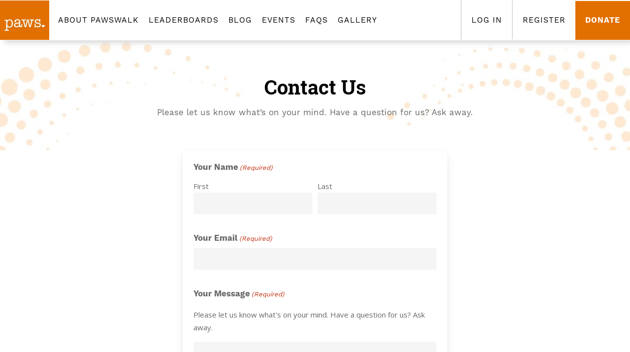

--- FILE ---
content_type: text/html; charset=utf-8
request_url: https://www.google.com/recaptcha/api2/anchor?ar=1&k=6LfIXiIlAAAAACcVmNc1XdGWRazU93ZkM2DyZB7W&co=aHR0cHM6Ly9wYXdzd2Fsay5uZXQ6NDQz&hl=en&v=PoyoqOPhxBO7pBk68S4YbpHZ&theme=light&size=normal&anchor-ms=20000&execute-ms=30000&cb=biqcvzc5f5ym
body_size: 49326
content:
<!DOCTYPE HTML><html dir="ltr" lang="en"><head><meta http-equiv="Content-Type" content="text/html; charset=UTF-8">
<meta http-equiv="X-UA-Compatible" content="IE=edge">
<title>reCAPTCHA</title>
<style type="text/css">
/* cyrillic-ext */
@font-face {
  font-family: 'Roboto';
  font-style: normal;
  font-weight: 400;
  font-stretch: 100%;
  src: url(//fonts.gstatic.com/s/roboto/v48/KFO7CnqEu92Fr1ME7kSn66aGLdTylUAMa3GUBHMdazTgWw.woff2) format('woff2');
  unicode-range: U+0460-052F, U+1C80-1C8A, U+20B4, U+2DE0-2DFF, U+A640-A69F, U+FE2E-FE2F;
}
/* cyrillic */
@font-face {
  font-family: 'Roboto';
  font-style: normal;
  font-weight: 400;
  font-stretch: 100%;
  src: url(//fonts.gstatic.com/s/roboto/v48/KFO7CnqEu92Fr1ME7kSn66aGLdTylUAMa3iUBHMdazTgWw.woff2) format('woff2');
  unicode-range: U+0301, U+0400-045F, U+0490-0491, U+04B0-04B1, U+2116;
}
/* greek-ext */
@font-face {
  font-family: 'Roboto';
  font-style: normal;
  font-weight: 400;
  font-stretch: 100%;
  src: url(//fonts.gstatic.com/s/roboto/v48/KFO7CnqEu92Fr1ME7kSn66aGLdTylUAMa3CUBHMdazTgWw.woff2) format('woff2');
  unicode-range: U+1F00-1FFF;
}
/* greek */
@font-face {
  font-family: 'Roboto';
  font-style: normal;
  font-weight: 400;
  font-stretch: 100%;
  src: url(//fonts.gstatic.com/s/roboto/v48/KFO7CnqEu92Fr1ME7kSn66aGLdTylUAMa3-UBHMdazTgWw.woff2) format('woff2');
  unicode-range: U+0370-0377, U+037A-037F, U+0384-038A, U+038C, U+038E-03A1, U+03A3-03FF;
}
/* math */
@font-face {
  font-family: 'Roboto';
  font-style: normal;
  font-weight: 400;
  font-stretch: 100%;
  src: url(//fonts.gstatic.com/s/roboto/v48/KFO7CnqEu92Fr1ME7kSn66aGLdTylUAMawCUBHMdazTgWw.woff2) format('woff2');
  unicode-range: U+0302-0303, U+0305, U+0307-0308, U+0310, U+0312, U+0315, U+031A, U+0326-0327, U+032C, U+032F-0330, U+0332-0333, U+0338, U+033A, U+0346, U+034D, U+0391-03A1, U+03A3-03A9, U+03B1-03C9, U+03D1, U+03D5-03D6, U+03F0-03F1, U+03F4-03F5, U+2016-2017, U+2034-2038, U+203C, U+2040, U+2043, U+2047, U+2050, U+2057, U+205F, U+2070-2071, U+2074-208E, U+2090-209C, U+20D0-20DC, U+20E1, U+20E5-20EF, U+2100-2112, U+2114-2115, U+2117-2121, U+2123-214F, U+2190, U+2192, U+2194-21AE, U+21B0-21E5, U+21F1-21F2, U+21F4-2211, U+2213-2214, U+2216-22FF, U+2308-230B, U+2310, U+2319, U+231C-2321, U+2336-237A, U+237C, U+2395, U+239B-23B7, U+23D0, U+23DC-23E1, U+2474-2475, U+25AF, U+25B3, U+25B7, U+25BD, U+25C1, U+25CA, U+25CC, U+25FB, U+266D-266F, U+27C0-27FF, U+2900-2AFF, U+2B0E-2B11, U+2B30-2B4C, U+2BFE, U+3030, U+FF5B, U+FF5D, U+1D400-1D7FF, U+1EE00-1EEFF;
}
/* symbols */
@font-face {
  font-family: 'Roboto';
  font-style: normal;
  font-weight: 400;
  font-stretch: 100%;
  src: url(//fonts.gstatic.com/s/roboto/v48/KFO7CnqEu92Fr1ME7kSn66aGLdTylUAMaxKUBHMdazTgWw.woff2) format('woff2');
  unicode-range: U+0001-000C, U+000E-001F, U+007F-009F, U+20DD-20E0, U+20E2-20E4, U+2150-218F, U+2190, U+2192, U+2194-2199, U+21AF, U+21E6-21F0, U+21F3, U+2218-2219, U+2299, U+22C4-22C6, U+2300-243F, U+2440-244A, U+2460-24FF, U+25A0-27BF, U+2800-28FF, U+2921-2922, U+2981, U+29BF, U+29EB, U+2B00-2BFF, U+4DC0-4DFF, U+FFF9-FFFB, U+10140-1018E, U+10190-1019C, U+101A0, U+101D0-101FD, U+102E0-102FB, U+10E60-10E7E, U+1D2C0-1D2D3, U+1D2E0-1D37F, U+1F000-1F0FF, U+1F100-1F1AD, U+1F1E6-1F1FF, U+1F30D-1F30F, U+1F315, U+1F31C, U+1F31E, U+1F320-1F32C, U+1F336, U+1F378, U+1F37D, U+1F382, U+1F393-1F39F, U+1F3A7-1F3A8, U+1F3AC-1F3AF, U+1F3C2, U+1F3C4-1F3C6, U+1F3CA-1F3CE, U+1F3D4-1F3E0, U+1F3ED, U+1F3F1-1F3F3, U+1F3F5-1F3F7, U+1F408, U+1F415, U+1F41F, U+1F426, U+1F43F, U+1F441-1F442, U+1F444, U+1F446-1F449, U+1F44C-1F44E, U+1F453, U+1F46A, U+1F47D, U+1F4A3, U+1F4B0, U+1F4B3, U+1F4B9, U+1F4BB, U+1F4BF, U+1F4C8-1F4CB, U+1F4D6, U+1F4DA, U+1F4DF, U+1F4E3-1F4E6, U+1F4EA-1F4ED, U+1F4F7, U+1F4F9-1F4FB, U+1F4FD-1F4FE, U+1F503, U+1F507-1F50B, U+1F50D, U+1F512-1F513, U+1F53E-1F54A, U+1F54F-1F5FA, U+1F610, U+1F650-1F67F, U+1F687, U+1F68D, U+1F691, U+1F694, U+1F698, U+1F6AD, U+1F6B2, U+1F6B9-1F6BA, U+1F6BC, U+1F6C6-1F6CF, U+1F6D3-1F6D7, U+1F6E0-1F6EA, U+1F6F0-1F6F3, U+1F6F7-1F6FC, U+1F700-1F7FF, U+1F800-1F80B, U+1F810-1F847, U+1F850-1F859, U+1F860-1F887, U+1F890-1F8AD, U+1F8B0-1F8BB, U+1F8C0-1F8C1, U+1F900-1F90B, U+1F93B, U+1F946, U+1F984, U+1F996, U+1F9E9, U+1FA00-1FA6F, U+1FA70-1FA7C, U+1FA80-1FA89, U+1FA8F-1FAC6, U+1FACE-1FADC, U+1FADF-1FAE9, U+1FAF0-1FAF8, U+1FB00-1FBFF;
}
/* vietnamese */
@font-face {
  font-family: 'Roboto';
  font-style: normal;
  font-weight: 400;
  font-stretch: 100%;
  src: url(//fonts.gstatic.com/s/roboto/v48/KFO7CnqEu92Fr1ME7kSn66aGLdTylUAMa3OUBHMdazTgWw.woff2) format('woff2');
  unicode-range: U+0102-0103, U+0110-0111, U+0128-0129, U+0168-0169, U+01A0-01A1, U+01AF-01B0, U+0300-0301, U+0303-0304, U+0308-0309, U+0323, U+0329, U+1EA0-1EF9, U+20AB;
}
/* latin-ext */
@font-face {
  font-family: 'Roboto';
  font-style: normal;
  font-weight: 400;
  font-stretch: 100%;
  src: url(//fonts.gstatic.com/s/roboto/v48/KFO7CnqEu92Fr1ME7kSn66aGLdTylUAMa3KUBHMdazTgWw.woff2) format('woff2');
  unicode-range: U+0100-02BA, U+02BD-02C5, U+02C7-02CC, U+02CE-02D7, U+02DD-02FF, U+0304, U+0308, U+0329, U+1D00-1DBF, U+1E00-1E9F, U+1EF2-1EFF, U+2020, U+20A0-20AB, U+20AD-20C0, U+2113, U+2C60-2C7F, U+A720-A7FF;
}
/* latin */
@font-face {
  font-family: 'Roboto';
  font-style: normal;
  font-weight: 400;
  font-stretch: 100%;
  src: url(//fonts.gstatic.com/s/roboto/v48/KFO7CnqEu92Fr1ME7kSn66aGLdTylUAMa3yUBHMdazQ.woff2) format('woff2');
  unicode-range: U+0000-00FF, U+0131, U+0152-0153, U+02BB-02BC, U+02C6, U+02DA, U+02DC, U+0304, U+0308, U+0329, U+2000-206F, U+20AC, U+2122, U+2191, U+2193, U+2212, U+2215, U+FEFF, U+FFFD;
}
/* cyrillic-ext */
@font-face {
  font-family: 'Roboto';
  font-style: normal;
  font-weight: 500;
  font-stretch: 100%;
  src: url(//fonts.gstatic.com/s/roboto/v48/KFO7CnqEu92Fr1ME7kSn66aGLdTylUAMa3GUBHMdazTgWw.woff2) format('woff2');
  unicode-range: U+0460-052F, U+1C80-1C8A, U+20B4, U+2DE0-2DFF, U+A640-A69F, U+FE2E-FE2F;
}
/* cyrillic */
@font-face {
  font-family: 'Roboto';
  font-style: normal;
  font-weight: 500;
  font-stretch: 100%;
  src: url(//fonts.gstatic.com/s/roboto/v48/KFO7CnqEu92Fr1ME7kSn66aGLdTylUAMa3iUBHMdazTgWw.woff2) format('woff2');
  unicode-range: U+0301, U+0400-045F, U+0490-0491, U+04B0-04B1, U+2116;
}
/* greek-ext */
@font-face {
  font-family: 'Roboto';
  font-style: normal;
  font-weight: 500;
  font-stretch: 100%;
  src: url(//fonts.gstatic.com/s/roboto/v48/KFO7CnqEu92Fr1ME7kSn66aGLdTylUAMa3CUBHMdazTgWw.woff2) format('woff2');
  unicode-range: U+1F00-1FFF;
}
/* greek */
@font-face {
  font-family: 'Roboto';
  font-style: normal;
  font-weight: 500;
  font-stretch: 100%;
  src: url(//fonts.gstatic.com/s/roboto/v48/KFO7CnqEu92Fr1ME7kSn66aGLdTylUAMa3-UBHMdazTgWw.woff2) format('woff2');
  unicode-range: U+0370-0377, U+037A-037F, U+0384-038A, U+038C, U+038E-03A1, U+03A3-03FF;
}
/* math */
@font-face {
  font-family: 'Roboto';
  font-style: normal;
  font-weight: 500;
  font-stretch: 100%;
  src: url(//fonts.gstatic.com/s/roboto/v48/KFO7CnqEu92Fr1ME7kSn66aGLdTylUAMawCUBHMdazTgWw.woff2) format('woff2');
  unicode-range: U+0302-0303, U+0305, U+0307-0308, U+0310, U+0312, U+0315, U+031A, U+0326-0327, U+032C, U+032F-0330, U+0332-0333, U+0338, U+033A, U+0346, U+034D, U+0391-03A1, U+03A3-03A9, U+03B1-03C9, U+03D1, U+03D5-03D6, U+03F0-03F1, U+03F4-03F5, U+2016-2017, U+2034-2038, U+203C, U+2040, U+2043, U+2047, U+2050, U+2057, U+205F, U+2070-2071, U+2074-208E, U+2090-209C, U+20D0-20DC, U+20E1, U+20E5-20EF, U+2100-2112, U+2114-2115, U+2117-2121, U+2123-214F, U+2190, U+2192, U+2194-21AE, U+21B0-21E5, U+21F1-21F2, U+21F4-2211, U+2213-2214, U+2216-22FF, U+2308-230B, U+2310, U+2319, U+231C-2321, U+2336-237A, U+237C, U+2395, U+239B-23B7, U+23D0, U+23DC-23E1, U+2474-2475, U+25AF, U+25B3, U+25B7, U+25BD, U+25C1, U+25CA, U+25CC, U+25FB, U+266D-266F, U+27C0-27FF, U+2900-2AFF, U+2B0E-2B11, U+2B30-2B4C, U+2BFE, U+3030, U+FF5B, U+FF5D, U+1D400-1D7FF, U+1EE00-1EEFF;
}
/* symbols */
@font-face {
  font-family: 'Roboto';
  font-style: normal;
  font-weight: 500;
  font-stretch: 100%;
  src: url(//fonts.gstatic.com/s/roboto/v48/KFO7CnqEu92Fr1ME7kSn66aGLdTylUAMaxKUBHMdazTgWw.woff2) format('woff2');
  unicode-range: U+0001-000C, U+000E-001F, U+007F-009F, U+20DD-20E0, U+20E2-20E4, U+2150-218F, U+2190, U+2192, U+2194-2199, U+21AF, U+21E6-21F0, U+21F3, U+2218-2219, U+2299, U+22C4-22C6, U+2300-243F, U+2440-244A, U+2460-24FF, U+25A0-27BF, U+2800-28FF, U+2921-2922, U+2981, U+29BF, U+29EB, U+2B00-2BFF, U+4DC0-4DFF, U+FFF9-FFFB, U+10140-1018E, U+10190-1019C, U+101A0, U+101D0-101FD, U+102E0-102FB, U+10E60-10E7E, U+1D2C0-1D2D3, U+1D2E0-1D37F, U+1F000-1F0FF, U+1F100-1F1AD, U+1F1E6-1F1FF, U+1F30D-1F30F, U+1F315, U+1F31C, U+1F31E, U+1F320-1F32C, U+1F336, U+1F378, U+1F37D, U+1F382, U+1F393-1F39F, U+1F3A7-1F3A8, U+1F3AC-1F3AF, U+1F3C2, U+1F3C4-1F3C6, U+1F3CA-1F3CE, U+1F3D4-1F3E0, U+1F3ED, U+1F3F1-1F3F3, U+1F3F5-1F3F7, U+1F408, U+1F415, U+1F41F, U+1F426, U+1F43F, U+1F441-1F442, U+1F444, U+1F446-1F449, U+1F44C-1F44E, U+1F453, U+1F46A, U+1F47D, U+1F4A3, U+1F4B0, U+1F4B3, U+1F4B9, U+1F4BB, U+1F4BF, U+1F4C8-1F4CB, U+1F4D6, U+1F4DA, U+1F4DF, U+1F4E3-1F4E6, U+1F4EA-1F4ED, U+1F4F7, U+1F4F9-1F4FB, U+1F4FD-1F4FE, U+1F503, U+1F507-1F50B, U+1F50D, U+1F512-1F513, U+1F53E-1F54A, U+1F54F-1F5FA, U+1F610, U+1F650-1F67F, U+1F687, U+1F68D, U+1F691, U+1F694, U+1F698, U+1F6AD, U+1F6B2, U+1F6B9-1F6BA, U+1F6BC, U+1F6C6-1F6CF, U+1F6D3-1F6D7, U+1F6E0-1F6EA, U+1F6F0-1F6F3, U+1F6F7-1F6FC, U+1F700-1F7FF, U+1F800-1F80B, U+1F810-1F847, U+1F850-1F859, U+1F860-1F887, U+1F890-1F8AD, U+1F8B0-1F8BB, U+1F8C0-1F8C1, U+1F900-1F90B, U+1F93B, U+1F946, U+1F984, U+1F996, U+1F9E9, U+1FA00-1FA6F, U+1FA70-1FA7C, U+1FA80-1FA89, U+1FA8F-1FAC6, U+1FACE-1FADC, U+1FADF-1FAE9, U+1FAF0-1FAF8, U+1FB00-1FBFF;
}
/* vietnamese */
@font-face {
  font-family: 'Roboto';
  font-style: normal;
  font-weight: 500;
  font-stretch: 100%;
  src: url(//fonts.gstatic.com/s/roboto/v48/KFO7CnqEu92Fr1ME7kSn66aGLdTylUAMa3OUBHMdazTgWw.woff2) format('woff2');
  unicode-range: U+0102-0103, U+0110-0111, U+0128-0129, U+0168-0169, U+01A0-01A1, U+01AF-01B0, U+0300-0301, U+0303-0304, U+0308-0309, U+0323, U+0329, U+1EA0-1EF9, U+20AB;
}
/* latin-ext */
@font-face {
  font-family: 'Roboto';
  font-style: normal;
  font-weight: 500;
  font-stretch: 100%;
  src: url(//fonts.gstatic.com/s/roboto/v48/KFO7CnqEu92Fr1ME7kSn66aGLdTylUAMa3KUBHMdazTgWw.woff2) format('woff2');
  unicode-range: U+0100-02BA, U+02BD-02C5, U+02C7-02CC, U+02CE-02D7, U+02DD-02FF, U+0304, U+0308, U+0329, U+1D00-1DBF, U+1E00-1E9F, U+1EF2-1EFF, U+2020, U+20A0-20AB, U+20AD-20C0, U+2113, U+2C60-2C7F, U+A720-A7FF;
}
/* latin */
@font-face {
  font-family: 'Roboto';
  font-style: normal;
  font-weight: 500;
  font-stretch: 100%;
  src: url(//fonts.gstatic.com/s/roboto/v48/KFO7CnqEu92Fr1ME7kSn66aGLdTylUAMa3yUBHMdazQ.woff2) format('woff2');
  unicode-range: U+0000-00FF, U+0131, U+0152-0153, U+02BB-02BC, U+02C6, U+02DA, U+02DC, U+0304, U+0308, U+0329, U+2000-206F, U+20AC, U+2122, U+2191, U+2193, U+2212, U+2215, U+FEFF, U+FFFD;
}
/* cyrillic-ext */
@font-face {
  font-family: 'Roboto';
  font-style: normal;
  font-weight: 900;
  font-stretch: 100%;
  src: url(//fonts.gstatic.com/s/roboto/v48/KFO7CnqEu92Fr1ME7kSn66aGLdTylUAMa3GUBHMdazTgWw.woff2) format('woff2');
  unicode-range: U+0460-052F, U+1C80-1C8A, U+20B4, U+2DE0-2DFF, U+A640-A69F, U+FE2E-FE2F;
}
/* cyrillic */
@font-face {
  font-family: 'Roboto';
  font-style: normal;
  font-weight: 900;
  font-stretch: 100%;
  src: url(//fonts.gstatic.com/s/roboto/v48/KFO7CnqEu92Fr1ME7kSn66aGLdTylUAMa3iUBHMdazTgWw.woff2) format('woff2');
  unicode-range: U+0301, U+0400-045F, U+0490-0491, U+04B0-04B1, U+2116;
}
/* greek-ext */
@font-face {
  font-family: 'Roboto';
  font-style: normal;
  font-weight: 900;
  font-stretch: 100%;
  src: url(//fonts.gstatic.com/s/roboto/v48/KFO7CnqEu92Fr1ME7kSn66aGLdTylUAMa3CUBHMdazTgWw.woff2) format('woff2');
  unicode-range: U+1F00-1FFF;
}
/* greek */
@font-face {
  font-family: 'Roboto';
  font-style: normal;
  font-weight: 900;
  font-stretch: 100%;
  src: url(//fonts.gstatic.com/s/roboto/v48/KFO7CnqEu92Fr1ME7kSn66aGLdTylUAMa3-UBHMdazTgWw.woff2) format('woff2');
  unicode-range: U+0370-0377, U+037A-037F, U+0384-038A, U+038C, U+038E-03A1, U+03A3-03FF;
}
/* math */
@font-face {
  font-family: 'Roboto';
  font-style: normal;
  font-weight: 900;
  font-stretch: 100%;
  src: url(//fonts.gstatic.com/s/roboto/v48/KFO7CnqEu92Fr1ME7kSn66aGLdTylUAMawCUBHMdazTgWw.woff2) format('woff2');
  unicode-range: U+0302-0303, U+0305, U+0307-0308, U+0310, U+0312, U+0315, U+031A, U+0326-0327, U+032C, U+032F-0330, U+0332-0333, U+0338, U+033A, U+0346, U+034D, U+0391-03A1, U+03A3-03A9, U+03B1-03C9, U+03D1, U+03D5-03D6, U+03F0-03F1, U+03F4-03F5, U+2016-2017, U+2034-2038, U+203C, U+2040, U+2043, U+2047, U+2050, U+2057, U+205F, U+2070-2071, U+2074-208E, U+2090-209C, U+20D0-20DC, U+20E1, U+20E5-20EF, U+2100-2112, U+2114-2115, U+2117-2121, U+2123-214F, U+2190, U+2192, U+2194-21AE, U+21B0-21E5, U+21F1-21F2, U+21F4-2211, U+2213-2214, U+2216-22FF, U+2308-230B, U+2310, U+2319, U+231C-2321, U+2336-237A, U+237C, U+2395, U+239B-23B7, U+23D0, U+23DC-23E1, U+2474-2475, U+25AF, U+25B3, U+25B7, U+25BD, U+25C1, U+25CA, U+25CC, U+25FB, U+266D-266F, U+27C0-27FF, U+2900-2AFF, U+2B0E-2B11, U+2B30-2B4C, U+2BFE, U+3030, U+FF5B, U+FF5D, U+1D400-1D7FF, U+1EE00-1EEFF;
}
/* symbols */
@font-face {
  font-family: 'Roboto';
  font-style: normal;
  font-weight: 900;
  font-stretch: 100%;
  src: url(//fonts.gstatic.com/s/roboto/v48/KFO7CnqEu92Fr1ME7kSn66aGLdTylUAMaxKUBHMdazTgWw.woff2) format('woff2');
  unicode-range: U+0001-000C, U+000E-001F, U+007F-009F, U+20DD-20E0, U+20E2-20E4, U+2150-218F, U+2190, U+2192, U+2194-2199, U+21AF, U+21E6-21F0, U+21F3, U+2218-2219, U+2299, U+22C4-22C6, U+2300-243F, U+2440-244A, U+2460-24FF, U+25A0-27BF, U+2800-28FF, U+2921-2922, U+2981, U+29BF, U+29EB, U+2B00-2BFF, U+4DC0-4DFF, U+FFF9-FFFB, U+10140-1018E, U+10190-1019C, U+101A0, U+101D0-101FD, U+102E0-102FB, U+10E60-10E7E, U+1D2C0-1D2D3, U+1D2E0-1D37F, U+1F000-1F0FF, U+1F100-1F1AD, U+1F1E6-1F1FF, U+1F30D-1F30F, U+1F315, U+1F31C, U+1F31E, U+1F320-1F32C, U+1F336, U+1F378, U+1F37D, U+1F382, U+1F393-1F39F, U+1F3A7-1F3A8, U+1F3AC-1F3AF, U+1F3C2, U+1F3C4-1F3C6, U+1F3CA-1F3CE, U+1F3D4-1F3E0, U+1F3ED, U+1F3F1-1F3F3, U+1F3F5-1F3F7, U+1F408, U+1F415, U+1F41F, U+1F426, U+1F43F, U+1F441-1F442, U+1F444, U+1F446-1F449, U+1F44C-1F44E, U+1F453, U+1F46A, U+1F47D, U+1F4A3, U+1F4B0, U+1F4B3, U+1F4B9, U+1F4BB, U+1F4BF, U+1F4C8-1F4CB, U+1F4D6, U+1F4DA, U+1F4DF, U+1F4E3-1F4E6, U+1F4EA-1F4ED, U+1F4F7, U+1F4F9-1F4FB, U+1F4FD-1F4FE, U+1F503, U+1F507-1F50B, U+1F50D, U+1F512-1F513, U+1F53E-1F54A, U+1F54F-1F5FA, U+1F610, U+1F650-1F67F, U+1F687, U+1F68D, U+1F691, U+1F694, U+1F698, U+1F6AD, U+1F6B2, U+1F6B9-1F6BA, U+1F6BC, U+1F6C6-1F6CF, U+1F6D3-1F6D7, U+1F6E0-1F6EA, U+1F6F0-1F6F3, U+1F6F7-1F6FC, U+1F700-1F7FF, U+1F800-1F80B, U+1F810-1F847, U+1F850-1F859, U+1F860-1F887, U+1F890-1F8AD, U+1F8B0-1F8BB, U+1F8C0-1F8C1, U+1F900-1F90B, U+1F93B, U+1F946, U+1F984, U+1F996, U+1F9E9, U+1FA00-1FA6F, U+1FA70-1FA7C, U+1FA80-1FA89, U+1FA8F-1FAC6, U+1FACE-1FADC, U+1FADF-1FAE9, U+1FAF0-1FAF8, U+1FB00-1FBFF;
}
/* vietnamese */
@font-face {
  font-family: 'Roboto';
  font-style: normal;
  font-weight: 900;
  font-stretch: 100%;
  src: url(//fonts.gstatic.com/s/roboto/v48/KFO7CnqEu92Fr1ME7kSn66aGLdTylUAMa3OUBHMdazTgWw.woff2) format('woff2');
  unicode-range: U+0102-0103, U+0110-0111, U+0128-0129, U+0168-0169, U+01A0-01A1, U+01AF-01B0, U+0300-0301, U+0303-0304, U+0308-0309, U+0323, U+0329, U+1EA0-1EF9, U+20AB;
}
/* latin-ext */
@font-face {
  font-family: 'Roboto';
  font-style: normal;
  font-weight: 900;
  font-stretch: 100%;
  src: url(//fonts.gstatic.com/s/roboto/v48/KFO7CnqEu92Fr1ME7kSn66aGLdTylUAMa3KUBHMdazTgWw.woff2) format('woff2');
  unicode-range: U+0100-02BA, U+02BD-02C5, U+02C7-02CC, U+02CE-02D7, U+02DD-02FF, U+0304, U+0308, U+0329, U+1D00-1DBF, U+1E00-1E9F, U+1EF2-1EFF, U+2020, U+20A0-20AB, U+20AD-20C0, U+2113, U+2C60-2C7F, U+A720-A7FF;
}
/* latin */
@font-face {
  font-family: 'Roboto';
  font-style: normal;
  font-weight: 900;
  font-stretch: 100%;
  src: url(//fonts.gstatic.com/s/roboto/v48/KFO7CnqEu92Fr1ME7kSn66aGLdTylUAMa3yUBHMdazQ.woff2) format('woff2');
  unicode-range: U+0000-00FF, U+0131, U+0152-0153, U+02BB-02BC, U+02C6, U+02DA, U+02DC, U+0304, U+0308, U+0329, U+2000-206F, U+20AC, U+2122, U+2191, U+2193, U+2212, U+2215, U+FEFF, U+FFFD;
}

</style>
<link rel="stylesheet" type="text/css" href="https://www.gstatic.com/recaptcha/releases/PoyoqOPhxBO7pBk68S4YbpHZ/styles__ltr.css">
<script nonce="8EcW0ttotMNnHU6Msw32Rw" type="text/javascript">window['__recaptcha_api'] = 'https://www.google.com/recaptcha/api2/';</script>
<script type="text/javascript" src="https://www.gstatic.com/recaptcha/releases/PoyoqOPhxBO7pBk68S4YbpHZ/recaptcha__en.js" nonce="8EcW0ttotMNnHU6Msw32Rw">
      
    </script></head>
<body><div id="rc-anchor-alert" class="rc-anchor-alert"></div>
<input type="hidden" id="recaptcha-token" value="[base64]">
<script type="text/javascript" nonce="8EcW0ttotMNnHU6Msw32Rw">
      recaptcha.anchor.Main.init("[\x22ainput\x22,[\x22bgdata\x22,\x22\x22,\[base64]/[base64]/[base64]/KE4oMTI0LHYsdi5HKSxMWihsLHYpKTpOKDEyNCx2LGwpLFYpLHYpLFQpKSxGKDE3MSx2KX0scjc9ZnVuY3Rpb24obCl7cmV0dXJuIGx9LEM9ZnVuY3Rpb24obCxWLHYpe04odixsLFYpLFZbYWtdPTI3OTZ9LG49ZnVuY3Rpb24obCxWKXtWLlg9KChWLlg/[base64]/[base64]/[base64]/[base64]/[base64]/[base64]/[base64]/[base64]/[base64]/[base64]/[base64]\\u003d\x22,\[base64]\x22,\x22YsOUwogzQHzCnsOrwozCv3/DpsOMw5DCkcKCb2RMazPCjyTClsKJNzjDhh3DiRbDuMOow7RCwoh6w7fCjMK6wpTCusK9ckLDpsKQw51pOBw5wqAcJMO1D8KhOMKIwrFqwq/Dl8Ojw4ZNW8KGwqfDqS0qwoXDk8OcZcKkwrQ7R8O/d8KcMMOOccOfw4zDpk7DpsKdHsKHVyXCpB/Dll0Bwpl2w4/DmmzCqEjCscKPXcOPfwvDq8OZDcKKXMOZNRzCkMOBwqjDoldxOcOhHsKvw6rDgDPDqMO/wo3CgMK7VsK/w4TCt8OWw7HDvBwYAMKlS8OmHggoeMO8TC7DgyLDhcK4bMKJSsKKwrDCkMKvExDCisKxwrrClSFKw7vCmVA/bMOeXy5nwrnDrgXDhcKGw6XCqsOGw4I4JsOlwq3CvcKmHsO2wr82wrrDhsKKwo7Cu8KDDhUEwr5wfH/DmkDCvlXCtiDDumTDtcOATigbw6bCokzDmEIlWh3Cj8OoKcOJwr/CvsKaLsOJw73DlsObw4hDUWcmRG8yVQ8/w6PDjcOUworDmHQiUSQHwoDClTR0XcOYR1psesOQOV06bDDCicODwpYRPUvDuHbDlUPCuMOOVcOTw4kLdMO+w7jDpm/CrRvCpS3DnsKoEksOwp15wo7CnmDDizU6w5tRJBIJZcKaDsOAw4jCt8OeR0XDnsKHfcODwpQuS8KXw7Qiw7nDjRcgRcK5djxAV8O8wq5Pw43CjivCq0wjJXrDj8Kzwpc+wp3Cin/Ci8K0wrR1w6BILCbCljxgwrbCvsKZHsKMw7Jxw4ZiUMOnd3w6w5TCkzjDrcOHw4oPRFwlc2/CpHbCjgYPwr3DiifClcOEf2PCmcKeaV7CkcKOBFpXw63Dn8OFwrPDr8O1Ck0LacKXw5heCkdiwrcFHsKLe8KEw4hqdMKQPgEpecOpJMKaw6bClMODw40TeMKOKBrCjsOlKzzClsKgwqvCiU3CvMOwFkZHGsOWw7jDt3s1w5HCssOOZcOdw4JSK8KVVWHCqcKWwqXCqy/CogQ/[base64]/DtzkUwrQUw5YxX8OhwrY8WBBxwpvDiDLDo8O4dcKuEE3DocK/[base64]/FzDDt0kaw5fCl8Oewr0KwrQmwqbDslnDt0nDksOYBcKKwrg/SzRTIMOES8KcShA3QEFzUcO3PsOdf8Oow519JiJBwrTCrcK5fMOgKcOUwqbChsKLw5rCvmLDuU0rasORT8KnG8ORK8OoGsKVwoErw6JhwqPDqsOcUShgVcKPw6/[base64]/Co8KDccOOC3DDqSvCpsK/WsKVwo9WwpnCrMKmCUDCu8OgCT1pwqdLHWXDmVzChzvDsHPDrGJJwrB7w5l+wpU+w5w4wofCtsOUQcKOC8OUwqHCjcK6woFtPMObCwXClsKCwojDrcKJwoAJMGnCgGvCs8OvLzs3w4/Dn8KrNC3CiV7Dg2tSw4DCocOndSVFSlkqwoktw73DtBkcw6cHa8OPw5c+w4kzwpHCrFZDw6BGwoPDnExVMMKIC8O5NUzDpWx9VMOJwoRVwrXCrAx7wp98wqkwdcKXw4FmwpjDlcK9wo8AR3LCg1/CgcOhSWHClsOFMHjCvcKjwpYhUWAHPS5yw5k5TcKxM0t2O3I0GsOdB8Kkw4EnQx/DmVIgw4cLwoJ/w4LCqFfCk8OPc30OKMKUG39TE3XDkH5FEMK6w7IAbcKWbWHCtB0GBjTDoMOZw6HDkcKUw63Ds2bDusKBLnvCt8Opw7jDs8Kkw5dvH3kxw4p/[base64]/CpcOPw6rDuw54w7XDvcKpwrzDvnZ/wrHCicOlwpxqw5N4w4nDvm8iCX7ClMOzfsOcw4dnw7/[base64]/DhHZMw6ojw4onVMO/wqDCqSfCrXs8dyBFw6TDumfDmgHCqR5VwoLCli/Cqloyw7YSw5TDoAbCncKVdMKSwrbDvsOrw6sKDzFxw7UzNsKpwpbDvm/CusKSw5sYwqHDncKZw43CpyxDwozDiX5mPcOUEldXwpXDssOLw5XDuzYEf8OMdMOPw4hOD8OEM3RfwrIhZsOyw6dfw4NDwqvCkUYzw5nCjsKowpTCscOPJk0AIsOhIznDvWjDhCtrwpbClsK3wqDDiBTDqsKdOVzDocKCwrnCl8OnbhPCqGnCmFUDw7/DisK+OMKDdsKtw7p1wpnDqcOGwqdXw5/CrsKCw7rCmGLDuExREsOQwoISenvCj8KUwpXChMOqwqrDmGbCrsOCw7vCvwnDp8KUw57CucK7wrJBGR8UBsOEwr44wpV5IMOuFjU2BcKIBXDDv8KELsKMw4DCvQrCpV9WFmY5wofDuy0ddXfCpMKqGjbDlcOrw7tfF1jDvTHDs8OSw7YUwr/[base64]/Chy4Qwq5XHsKbw6PDh8KxOMKVw7bDjcK9w6NLw5JSEF9nwpJAOVLCrFrDhsKgDnnCsBXDiAUdeMOqwpDCoT0iwqHDgsOjOU1qwqTDnsKfJsOWNRHCkV7CohAhw5RxRA3DnMOOw6w7JHPDlh/[base64]/DvcK+w7PCq8O8fMKAw7XDs8OLe8KzOsOgPMOQw6MAU8O6GMK5w7fDisKGw6c4w68dwrAWw4c0w5rDscKtw47CpsK/[base64]/DhQ/DnMOGw4vCgB3CusObTMKBw5sCwr/Cvl0wHwgxCMKJNB0YMcObB8KZRgLCg03DpcKEEitmwpk9w5hZwp/DpcOGS3oSGsKTw6vCnGrDlQbCksOJwrLCkU59egMAwpJewoDCn1DDoEHDtlVNwqzCpUzDslfCgDrDqsOtw5Q+w7JfF0jDjcKowogCw64rTcKLw4jCv8KxwrDDoSMHwqnCkMKLfcOXwrfCiMKHw4ZFw7vCscKKw4okwozCpMO/w7ZSw4XCsGIMwonCm8KOw7Nww4cKw7A2DMOpdRvDk1LDtMKlwqgcwovDpcOdCkbDvsKSwpXClBx2P8Ksw6xfwo7CtcK4T8K5Nj/CuxDDvwbCjlt4PsOVeFfCgMKjwoczw4FcYsKDwrfCkzbDtMOBF0XCrXMUI8KRSMK2ZEzCgBXCslHDindNcsKbwpTDqCdSPGBKcjBoWmdGwpp4JCLDpk/Dk8KJwq/ClFoyRnDDjkgqA1/CtcOlwrU8FcKXCnw2wrIUQGZ3wpjDnMKDwr7DvAgNwoxoAi4YwphIw7DChz1JwopIPsKrw53Cm8OTw7wbw7dWasOrwoDDvcKvF8OUwqzDmV/DqCDCj8KZwpHDqjEUGQxOwq/DjznDs8KkHj3CiARjw6LDhyrCiQMyw4B7wrDDksOkwphEwoDCgATDpMO3woFnDQUXwog2JsK9w5nCq0nDgkPCtCTCkMOjwqRiwoXDuMOkwqrDtwAwbMO1wp/CkcKJwrhCc3XDqsK0w6IfccOzwrrCtcONwr7CsMKNw47DrE/DncKLwpM6w7N5wphCPcOuUsKMwr1sBMKxw7PCpsOPw4cUdR0ZZi7DplTCpmnDoVHCtncvT8KGTMOjJcKSQSlTw7M8HzvCpwfCtsO/FsOww5LCgGhWwrllLsO3L8KWwr5zesKBbcKbNy5Jw75zUwobWsO6w6HDoS3DsAJTw7XCgMKBa8O+wofDjSvCmMOvWsO8TGBkTcKteSx+wpsmwrYdw4Avw6QXw50QesObwqc5w6/DmMOzwrsAwovDmHdWY8KsLMOEfcKOwpnDl3UBEsOBDcKABXbDllPCqlvDqUIzNm7CmW4Xw5nDiwDCoWohB8KKwpzDscOCwqDCqRxlIcOpETg7w5dEw6rCiBbCt8Kvw7gUw5HDj8OgQcO+C8O/ecKdVMKqwqZWY8KHOjg/KsKEw6nDvcOlwoHChcODwoHCnMOmRBo9HBLCrsOxSzN5fExnXWxDwovCnMKhTlfCrMKaYnrDhXxKwogtw67CoMKjwr1yWcOkwrElARrCm8O5wpdcchPDnCdrw47CnsKuwrXCoTvCimDDv8ODw4o/w4wlcQE0w6rCuVfCpcK0wqVsw6TCuMO0Y8OzwrVOw74RwrrDri/DlMOFLCbClsOQw47DkcOfX8Krw6Fqwo8QaXc8NkpmHH/Dk0t9wowTw4XDjsK9w4rDosOrMcOOwp0CcsKDbcK7w4HDgXkUOCrCnnTDmHLDkMK8w5nDosOIwrdlw64jJB3CtizCs1HCkj3DucOdw5dVNcKwwqlGPMOSBcOxDsKCw6/CvMKPwpxZw7dBwoXDtisNwpc6wrTClXBbaMOWOcOXwqbDkMKZaBQ9w7TDnkdiUSttBRPDmsKzT8KEYiExQ8OiccKBwrTDu8KBw4jDgcKCYWvCgMKVRMOhw77CgMK6QkfDqWQ9w5XDhMKrTSjCgsO2woTCh3XCgcOOaMOvZcO3asKCwp/[base64]/DtjTCksOfw6nChgjCt8OkwpPDvnTDuMOmwqnCmMK8wr3Drn4re8OQw55bw4XCqcOhSWrCqsOGRX3DtTLDvB40wr/Dvx7Dqy/DjMKTEHPCtcKZw5pze8KTCyxrMRfDuHA4wrpFGRfDn3HDucOpw6AZwq1Bw6VCAcOdwrZ8IcKnwqoQSQsGw57DjMOvecO9SQVkwocob8OIwpVwZ0tpw5HDvMKnw5AIT3zCgsOQNcOCw5/CucKEw7nDtB3CpMKiFArDiUjCmkzDpCBSBsKLwoHCux7CsWU/bw3DrV4Rw6fDvcOPAwg6w4F5wrYzwp7Dj8OSw6sawoIMw7DDkcKte8KvfcKBLMOvwp/Dp8KZw6YMQ8KuAHh/w5fCtcKbZGVhC1hafGxDw6XCiE8ERQdAaFjDgGHCjTPDqHEVw7TCvj0Ww5vDki7ClcO6wqdFdydgB8KIHR/CpcKEwqoqaCbCpXJqw6zCkcKhRsOZNHfDqR8Cw6o6wrkhKsODf8OVw6bCt8Ouwpt9QDNadUfDjxTDuiPCtcOlw5l4EMKhwoXDqFI0ISTDrUHDg8Kew6DDuCk5w7TClsOHNsOyBW0dw4fChk4qwqZQbsOBwqHCoG/Ch8K9wp1aQ8KCw4zCnSfDviLDncODJip4wq42NXIbYsK1wpsRNi3CsMONwo44w6HDlcKGbgkPwphtwp3DpcK8LAlWUMKwPlNGwq0SwpbDhXkkWsKow6AKLUN0KlliNGIow4ssPsOEF8OVHinCusOJK2vDv1TDvsKBS8KLdGUtO8K/[base64]/CjGbDgUF0ARdUwr/Cpj/[base64]/CmsKRcizDhFJVw6QHH8KfQsKHdCNQK8Oow7XDlsOUZCJmUBEmwqzCpRTCuwbDk8OJbikBL8KMA8OUwqlfMMOAw6jCozbDtFHCjXTCpV9cw4tyNgB5w4DCtMOuTzrDicK2w5vCsG5sw4stw4nDmz/CmsKODcKUwoHDt8KGwprCv3/Dn8O1wplWGUzDt8K8woXDmB56w75oIRXDpR1MYcKTw5TDqHEBw7wwNAzDv8KdcT9bS1lbw7HCvsOWBh3DnTEgwoMOw6XDjsOIR8KQc8KDw71sw4N2G8KBwoLCrcKcQTLCjHDDm0IbwrDCq2NSC8KIFX5uExFswr/[base64]/wp49w7M9w5HDhEjCoMOmw6A/w41vw4FMwoV9PsK/SlPDmsOhw7HDmsO4H8Oew47CpUhRQsOMVynDkUZmWcKMIcOnw6N/fll9wrIdwqrCucOfRnDDksKdbMO/DMOfw53CgitoRsK1wqtOA33CrBnCpTDDrsKDw59UBz3Cq8KhwqvCrUJ1csO6w53DkMKYSkPDicOWwpgXMUNbwrw9w4HDh8OaM8Orw57CucKGw5sCw65vw6Ysw5LDhsO0UsO4SAfCjsKoaxEQBXHCvz5ibD/[base64]/wpPDtRUWScKmw5gbVGYnw4g7w7hWK8OZSMKIw5nDlSo3Q8K9MmHCjREaw6xuWk7CtMKpw6sLwpDCo8KzCUBUwrEHXEZuw7VkY8OIw51uKcOPwo/CtV02wq3DrcO+w64wdxY/OsOHVmp7wrRGD8Kgw6TClcKzw4g1worDiVxmwpMUwrV6bTwqFcOeK0fDjALCnMKUw5sqw7lDw6hGYFZ5GsO/BibCq8KBS8ONPF4XTWjDiF0Fw6DCk3t7W8KTwoFLw6NVw60Rw5BcYRc/BcOVWcK6w45iwqwgw4TDu8K1TcKKw41wdx5KEMKpwptRMAg2RhYUwqjDp8O2S8OsOMOHESvCuCLCtcOYNcKKN0h9w57DnsOLb8O1wrIINcKuA2/CucOBw4TDljnCtS9Cw5fCisORwq9+QEx0GcKAIDHCsBjCmX0xw43DiMOPw7TDkhzDtwJ0CjgQbcKhwrstHsOqw79xwoBQEcKvwo/DhsO/w7gew6PCvShkJhTCqcOmw60bccKew6bDhsKrw4PCghgfwqRlYHB0Hykcw6wpwqdtw78FIcK3IsK7w4fDu0NvH8Olw73DjMOBYVd4w7nCmW3Ct0PDsBzCvMKxVgZYZ8ObS8Ovw418w53Cn3rCoMOQw6jCjsO7w5EAY0ZvXcOrVgTCvcO4DwwHw6FKwoXCtsOCw6/CqcKEwq/DpjAmw5/[base64]/ChMOTNcKpdU3DiMKRXArDu1Y8KsK3wp3DhsOnWcKFNsK5wpzCjXnDvTbDtQHCgSLCm8OBLhYpw44ow4nDicK/KVPDq2TCtBsDwrrCvMOPaMOEwq0ew5YgworCtcOpCsOMAGjCjMKDw4vDmALChW/[base64]/w44zC8OOw5TCvgjChHHCnwTCtcKowoTCkMOkCsK0XW3DlkhuwphGasKkwr4Bw6gmVcOaGyzCrsOMZsKowqDCuMKsdxwoIsKuw7fDhiksw5TCj1HCusKvGcO6PFDCmCHDlH/CnsOyMSHDjVUGw5N7BX0JLcKBw4A5C8OgwqfDo0jCoU7CqcKgw6XDuzYuw47DogAnDsOewqvCtW3CjThpw4nCkUUmwqbCnsKDUMODbMKwwp/CtF9hKxvDp2RGwotnZxrDhjs4wpbCosK+SV41woVlwrRBwqQIw60BLsOUB8OYwqNgwqgfQHLDlUsuPsO6w7DCsTRKwrkywqPDmcObAsKrTsO/[base64]/DgsOKEH/CtDcJBxRGSsKCbmbCtsOVwqhuwps2w4J6PMKIwoPDtMOww73DvG3CrGUFf8K8YcO8AiHDlcO1ZSwLQcKuRV0IQCvDssOXw6zDtijDn8Kjw5Qmw6YEwpYcwoAbdHbCi8KCIsKaP8OBQMKAGcKjwpsCwpVFbRNaVGocwp7DiFvDskcAwqHDqcKofwAUCxDDocK/HQx2H8OgMxPChcKoNSEPwpdHwrLCu8OEYEbCoyvCksK5wrLCm8O+CTnCnwjDt0/DgMKkR1TDk0Y3MC7Cngo+w7HDucOTBBvDhCwGw5DDksKkw4PDncOmfyN9JTpJIMOcwqRfJcOlF0Fxw6E8wp7CijHDhsObw7cKXVRJwp1lw5VFw6rDkQjCmsOSw50UwoEHw4XDkUt+NHXDpijDvUxUIy08AMKzwoZHf8OUwoDCv8KYOsOcwo3CqMOaFhFVMg/[base64]/CpcKKIAjDiDDDoRvCiCTDo0HDgyLDvC/Ds8OgV8OGRkfCrcKZQEsLPhVcYibChUgZciBsQ8K5w5HDpMOvZsO3bMOVKMK/VDcVUSF4wo7Ct8O9PV5GwpbDvH3CisOuw5zDu3rCglMrw6RGwqkGKsKhwoLChUskwo7DuErCo8KOJMOAw68vGMKbfwREOsKLw4pjwo3Dhz3DhMOtwoLDkMOdwoBDw5rDmnjCrcKnEcKJw43CjsOwwrzCiHXCvn8/fXfCmwAEw48cw5TCizPDvMK/w7XCphkOLsKnw7LDusKwDMObwqYZw5nDm8KSw63CjsO0wrbDscOabws2ZC8Bw65pFcOnL8KWXAtAAA5Tw57ChsOwwpJVwovDmzklwqAewoXCniPCmw97wq/DjA/CmMK7RSxaX0TCv8KyecOZwoETTcKJwqPClAzCkcKxIcODHT7DlVYpwpXCuyrCtjgpTcKbwq7DqwrChcO8P8K0c3MFfMOrw6gwWgHChz/CjG9vPcOZFMOkwpLDqAfDt8OEcjbDljDCjmUSd8Kbw5/CmC7CvzrCsg7Dn2PDmkTCtTpyXB7Co8K3XsOuwoPCgsK9QiQ2w7XDpMOBwpRsTU0Ob8KAw4ZbdMOMw6l1wq3CicKjLiUdwrPCp3oIwrnDvAJXwqcxw4ZudU/DtsOXw5bCiMOWSgHCtAbCt8KPM8KvwqV5AUfDt33DmxIfHcOzw4VOasKyaDvCggXCrTtXw7kRcz3DkcOywpASwqbCllvDhG9ZDy9EacOjZyIrw6hFCcKFw7liwqxEdDgtw54Iw4/DhsOdAMOcw6rCpHbCkkQlGHLDrcKpLC9sw73CiBTCjsKnwqEJWBHDhcOTM2LCt8OCPHMHWcKuccOww4xNXxbDiMOhw6vDnQbDt8OuRsKkScKgYsOcRjM/LsK4wqTDrEUDw5o2C1fDrjbDoBXDu8O8FwFBw4jDtcKGw63Ck8OIw6tlwoIPw6hcw7xrw7wwwr/Dv8KzwrF6wrRpQVHCtcKRw6Iew7ZCwqZkEcODSMK0w6bDjcKSw6UkFArDp8Oaw4LCj0HDucK/wrHCosOlwpEMacOuesO3dcOHAcOwwqo3V8KPfV57wofDnRcdwpp3w6XDj0HDlcKPBsKPKDbDqsKdwofCliJwwo0UbzYew4offMK+DcODw5JxDCFmwo5CGF3CgVVvMsOBVShtdsKZwpLDsRxLZsO+TcKXCMK5DTnDgQjDkcKewqzDmsK/wqPDg8KiesKvw7lefcOjw5sLwoHCpR1FwpREw7rDpDzDjBpyEsOkM8KXSiNzw5BZWMK7T8K7VQMoEC/Dk17ClEbCjEzDn8OmccO+wqvDiDU4wpN6SsKkJSnCh8KTw4NwZw5Mw68Zw5lgS8O1woU1N2/DjSEcwqlHwpEXBUwMw6HDrcOsV2LCtTrCl8KheMKkS8K6PxNGb8Krw5HDo8K3wr5AfsKzwqdiNy49XCfDnsKIwq1twrQ1KsKSw6EbEGdsJB/DoTJwwpbCrsOBw5PCnn9yw745SyvClMKDBVZ0wrTCtcKxWT58M2PDrsKYw68pw7DCqsK+C2ArwodKVMOIUcK6WAzCtyoTw69bw43DpsKyF8OPUhU0w5LCrEFMw4LDusO2wrDDsXhvTSHCk8Kyw6pIE2tMbsKnLC1Vw7B/wr4vfGnDhMO2XsO/woRswrYHwpsDwopMwrQ1wrTCpW3CiDg5AsONWBIcWMKRMsOGOVLCh3RXczB1BCwNJcKIwqVkwogMwrDDtsOfG8O4esO6w6PDmsOfclXCk8KJw4/DgF0swpxgwrzCrsKQFcOzF8KebSBcwodWY8O5PHk5wojDlxPCqUAjwqc9NBTDtsOEC3tFXzjDgcKSw4IWOsKGw4zCo8Oww4PDlS1fW2HCssKHwrHDgBoPwqrDocOlwrgWwrnDvMKTwpPCgcKLGh8ewr7CsF/[base64]/Cun1FBcOsw6YbwrJNVcKgwqbCnsKVfcKRwo7CpQjCuh3DgXXDhMKZdgh7wpZZf1A4wr/DsnIXOQXCvcKPTMK5YFTCocO/VcKtD8KwCQfCoQvCqsObOmYOS8OBTcKAwrbDrlLDgGscwqzDicOZe8OMw67CvFnDv8Ohw47DgsK+LsOawoXDvkNLw4QoB8O3w4rDm1dIZ2/DpEFVw63CrsKCecOnw7DChcKKCsKUwqRoFsOBdsK+e8KXLnQYwrVswrJIwqZ5wrXDuGhmwphOQWDCq04XwpvDh8OsMTsZbVFIRXjDoMOtwq/DoTR5wrQmTjouQEB5wqN9S3cABGkoIVDCjDBjw7fDhC7CvcKzw5DCo3JGO0UgwojDsHrCucOXw4luw7lkw4XDvMOXwr85Zl/[base64]/ZMObwqnDhsK+eFtuwrMPwoEtIcKDw6Y1PMKlw6deN8KHwp9COsOtwoYCWMKJAcOCF8K/[base64]/wqfDrXvCqMOtUEgmGi7DncK3L8Osw7fDuMKoehPDqh3CoBkxw6fDl8OzwoFUwrHCvyPDkDjDklJBZ0BGBsKbXsOHe8Oqw4YGwqMtLA/Drktuw7Z9L3vDucKnwrhMbsK1wqcxeFlqwpZKw4QaSMO3JzjDrHIuXMOGGEoxVMK6w6Y4w6PCn8KBEQzChifChCHDosOUAwfDmcOrw73DpCLCs8KywpDCrEhOw5rDm8O+FTs/wrcIw5NcM07DuwF3O8Ogw6VAwq/[base64]/DjxVmwpo8UH1PfcO4w45ww54gw78uA0R0w4Qxwp9ya2c2NMOXw6rDhmZxw4dYCxUSdSjDscKjw7RcO8OTM8KoAsOfPcKMwqDChygPw7bCnsKUFMKsw6FVEsOcUhhyAU1Kwr1twp1GHMOHH13DqSxSLsOIwozDmcKVw6kQAQPDkcKrTEhoCMKKwr/[base64]/CtcO1wr3DuMKNw40vw6/CjsOHwr/Cq2t6wrV0PG/[base64]/w4nDssK9wr7Crlx4GcKxwp7CuH0rw6bDusOXNcOMw43CtsOqaFpnw5jDlj0lw6LCrMK8ejM4S8O9bD7DtcKDwo7Dgi1yCsK4N2LDp8KdeygmYMOEPmJGw6zCpW4qw5Z2MnTDlMKtw7bDvsOCw7vDssK5c8OQw5bCqcKcVcOIw4/DhsKowoDDhQE8OMOAw5/Dn8OIw5wjDDEEbsOLw6DCihRuw7Faw7DDrBR2wq3DhTzCocKrw6LDiMOkwqHCl8KlU8OAO8K1eMO4w7hfwr12w6t4w5XCq8OHw68MXcKpZUPCuT/CjyXDmcOAwp/Cv23Do8K0LhktWB3CjGzDisOQFsOlSXHDosOjIC0zdMOoWWDCt8KpNsOTw4ZBQUZAw7DDhcKEw6DDpz86w5nDjcKdDMOiPMO4ehHDgEFRQAzDhmPCjC/DuilJwpUwB8KXw5RRAcOWM8KPBcO+wrxvJjTCp8Kdw41WZcKFwqVYwo/[base64]/Ctx11fsOJFsK3fMO3w7F7w7kxwrTDq8KVwo/Cn2nCucO/wqhKw4/DpF7CgmFNHj0ZNxfCtMKCwoQFJ8O/wrdWwq9XwpEEc8Kyw5LCksO0Sxd0OMKQwo9fw43CvXxCKMOJdWDChsKkaMKtfMOrwo5lw4kcA8KDYMKiKcOPwpzDuMOww47DncOZfG7CpMOWwrcYw5XDp2dVwppYwpXDq0Iwwp/CmTklwrjDncOLFzwqBMOxw6dvL3DDqlbDh8K3wqA9wpDCoV7DrMKXw4U/eB0SwrEuw47CvsKac8KLwovDrMKBw5E7w7nCgsOaw6oXKcKtwpkIw43ClgU0Exg6w7TDrXZjw5rDkcK6FsOlwrtoLsOoXMOOwpEvwrzDnMOEwo7DlR7DlyvDiTbCmCXCrcOFW2rCrcOAw71BTVXDih/[base64]/[base64]/[base64]/RsK7wpl2wrvCuMOiU8Oyw6nCqsKbNmHCgCPDgcKKw7zCs8OzMgp5NMOYeMO+wqk/wrkPC0YjCTVtwoLCv1XCvcO6Qg7DjVPCt002F2jDuSADX8KSesOoHWLCtV7DvcKZwqVdwpsnABbClsOjw4lZLFjCvRDDlHNgHMObw5nDmBhvw4/ChcODFHEfw73CnsODEl3CgmQmw4F+UcORdMK/w4nChQDCtcKOw7nCvMKzwpovLMOWwo3Cni8aw7/ClMOHeiHCvSwVEXvDjkHDtsOZw4ZtLzrDkDDDjsOFw54xw5rDlVrDo3sHwrPCgg7Cg8KIPXE9BE3Cvj/Dv8OawpHCrcKvS0fCsU/DqMONZ8OHw7/CujBNw6cTFcKUTSlofcOCw74kwonDrWVFZcOQW0ldw4nDs8KKwr3DmcKSw4HCrcKOw7sLKMKcwo4uw6HCjsKJRVohw7nCmcOAwq3ChsOhXcKnw5ZPIFw7wpsTwppAfXVEw755CsKNwohRDD/DoFxlS2LDmMKnw4fDgcOvw7F5GmnChybChxbDm8ObIg/Cnx/CucKnwothwqfDisKTAsKZwrFiEgh5wrrDnsKGZitWIMOHdMOwJk3CkcOdwpF+T8ORGDIUwq3Ci8OadMOww6/CsULCp14IRCklelbDl8KAworCkVofecOCAMOQw7XDj8O8I8Osw5MeIcOUwpc4woNJwq/CocKmC8KMwrLDgsK/WsOGw5/DmMKqwofDtUrDrQRqw7VBccK8wpvCuMKtbcKjw7/DicOXCzs4w4vDnMOdE8KpVMKGwpQ3UsOBNMKvw5lMUcK4QAhzwrPCpsOiEBtcD8KvworDgVJyBy3CiMO/[base64]/wrPCtcKHw7nCqMKfw7PChMKOd07DpMOBwoXDmcOvJkEDw5phECZsPsOnEMOcR8KywqMIwqZ+JQ0mw7nDq2kNwpIdw6PCkTo7wp3DgcOjwqPCl31ldHkhaX/CkcOdBykTwp5lCcOIw50aXcOHNcK/wrTDuyTDm8Oiw6vCrV9twq/[base64]/DtMKeA0TDhWfDlXLCvxRuwovCtzMCRMOXw6hgQMO5QQsGKBhuUcOnwoTDpsKjw7/CncKCf8O3M20RH8KHWnU/w5HDrsKWw4fCt8Kiwqlaw7hFN8KCwpjDjDTClWEsw6AJw5xhwoLDoVweJGJQwq1Cw4XCqsKDOmghbcO4w55kLFFXw6tRw7oLFXkJwp7Cgn/CuVUcZ8KYcTHCmsO3MBRePkbCrcO6wpTCliwsaMO9w5zCg2FNT3nDhQrDl1srwpd1DsOPw5TCiMK/PzIrw5PCrSDDkCR6wpA6w73CtGgIVhcDw6HCs8K2KMKZKTjCknfDvcKmwp7CqFZEUsOgWnLDjRzCtMO9wr94fz/CqcOEahQdGQ3DmcObw51uw4zDkcK8wrDCvcOuw7/Dui7CnndpAX0Ww6PCpcOkKWnDj8O3wrt4wpjDhMO2wr/CjcOtw5bCjMONwqjCucKtEMOJKcKbwr/CgV9cw57CgW8aIsOMMC8TP8Ocw4d4wrpEwpjDvMOkP2opwqsgRsOEwrFAw5DCs2vCiUbCjyEOwqPCrXlMw6pIHkjCtVbDm8O9BsOEQzssecKVOMOiMlbDsSDCpMKMWynDs8ODw7jCmiIPRcO/aMOsw50Ud8OOw7nCkzw2w4zCusO2PRvDmUzCpMOJw6nCiALDoGcJe8KyLA7Do33CvsOUw7wOb8ObMD40a8O4w6bCmQHCpMOAPMOmwrTDu8KrwqJ6WjnDtB/DtAoDwr0GwqzDk8O9w7vCo8K2wovDvyRDH8OpdXF3XkjDmSc/wpvCowjCplzCpcKjwohgw69bAsK6RsKZSsOmwq86ZxzCgMKCw7N5fsKgcT7CvMKbwo7DnsOKCk3CmglddsKlw6nDg1bCunnCmyXCgMKoGcOGw4tWCMOeSg46dMOnw5jDtsKgwrpjTFnDuMOVw73CoULCiwTDgnc5PsOybcO+woDCtcOUwp/CqyXCssK+GMKiMHvCpsKpwrFtHEDCgQbCtcKgShBew7h/[base64]/Dvn47w7PChhvCvgNKwrDDosOZCjrDmhDCpcKnKDDDtWHCucKyAMKKYcOtwo/DgMK4w4g/w6/CosKOLw7CjGTCiGzCklc4w5nDsWYwYy8jBsOJfsKXw5vDs8KKBcOYwqgbKcKpwqTDncKIw6rDn8Kwwp/CngbCghrCrnhhJnDDlDXCny7CvcO7NMKNUE0mIEzCm8OPb1bDqMOgw53Dr8O7Gx4+wrrDiVHDncKJw5hcw7doI8KQPMKwTsK1JAPDkk/ClsKoPgRPwrFrwoNSwrnDvEkbO091N8Krw7IHRjLCgcOadMKQA8Kdw7JNw63DrAHCr2vCsj/DsMKlIsK+B1h5NjFGP8KxRsO9W8OTO3EDw63Ck3HCo8O8Q8KOwpvCmcOiwrBKZsKJwq/[base64]/ARNZfmQNOU3DjUTCkCrCjxJawpXCm1fCnRfCkMOJw5UbwrA4HVlAMMO0w7vDpAUuwqrDvyVuw6vDoFULw5MZw79iw48fwprCisOePcOcwr9xS1Aww6DDrH/CjcKxazBjwrfCtAgbG8KYOAkYA1BlbsOXwprDiMKJf8KKwrnDuhzDoyDDsTdpw7PCkyLDjzfDm8OWWHp5wrHDgzjDhD7DssKGTihzVsKSw7VdNUjCj8KLwpLCnsOJVMO3w4QcWC8GTwTCgirCvMOkMcKfLGTCvk8KdMKfwrE0w5gmw7/Do8OLwovDhMOBJsKeQ0rDv8OAwq7DuEFBwplrUcKHw6gMVcKkHg3DrXbCj3E3D8KQX0fDjsKMwpnCsDPCpQTCpsKeS3d3wqLCnzvDmADCqyd9N8KKR8OWPEPDt8ObwqfDqsKiTzXCkXQ8BsOKG8OowpF/w7LDgMOPPMKhw4rCmC7CuV/[base64]/[base64]/CgAcuVyDDq8OELMKXwrfDmVjCq1EaZ8KLwqxgw5Z2NTIlw7DDq8KJR8O0S8K0wqRVwonDoX3DrsK8ITrDmyXCt8OYw5FZORzDv0hEwoIpw4MwEmjDmsO1w65PI3jCgsKDYTPDkGhOwqLCnB7CmU/DqDd+wqXDpTfCuR5xIEFkw7vCknjDhcK2KFc1YMOhHAXChcK+w43CtT3CqcKXAHIKw6YVwoERW3XClD/Dg8KWw6VhwrjDlwnDjiMkwrXDtzYeH25lw5lywqrDpsK2w6EKw4h9b8O+X1M6LTVwaHnCtcKMw6YzwpMhwrDDusOLLcKmW8KLGiHCjzPDrcKhTzgmD0BWw6NIPUzDksOIc8K/[base64]/[base64]/[base64]/Ci2jDscKfN8KTwrbDpEohJ8K0wp/DoMKvIUB0wpbDqsO+dsOWwqbDsR7DkRcQTMK6wqfDvMK+esKEwrFqw58eK2bCqcOuEUV6YDDColzDtsKnwo7CnMOvw4rDqMOzTMKxwrDDpxbDpSTDnmAywrbDtcKpXsKzUsOMM1hewrsZwox5cBXDnEp9w47CsHTCqRstw4XCnhTCuAV/w57DoyYlw4gZwq3Dkj7DrWcTw4bCizl1AFUuT0TClmIWEMK/[base64]/Dk8OLNjsMS8K6w6TDr8OGw5NWCx1tw7hzZB7DoijDhsOFw4bCjcKcVMK+bx7DlGgrwqkrw7B8wo7CjD/DmMOwYS/DgnTDoMK/[base64]/CgTU3eRY5Rj7DpsK1w5Mtw53DiMOAw7ZrwqjCs8OLAw9kwpLCgwvCs3peW8OMcMKnwrnCmcOKwo7CtMOgT3DDsMO8JVnDiCUYQ05pw61bwoggw7XCq8KmwrLCmcKtwoEBZhzDvkBNw43Ct8K/[base64]/[base64]/[base64]/[base64]/UALDmVUnT8KJwpvDhmAzBkZRfS3CrUTDkUEsw7c5FwTDoSPDi2IGCsOYwqDDgnbDmsOaHFYfw6tPRU18wr7Dm8Kxw6gNwp0nw40cwoLDqxVObxTCsRZ9UcKiRMK2woXDkGDCrW/DunkSD8KPw75sUxrDicKGwrLCvgDCr8O8w7HCjG9XCCTDoDDDnMKqwrNVw47CqWpwwrzDvxUow4fDg1EvMsKGZsK6LsKewrdkw7bDucKPIXnDlTfDqgjClwbDnWrDnnrCkT/Cr8K3OMKhOMKHHsKYSUHCnlBHwr3CjGx1IEMbcxnClnDDtUPCo8KAF3NSw6QvwrJ/[base64]/[base64]/DrX0vw6rDnsOVHi8kUgbDlirCnMOMw5fCiMKIwr9LA0NLwo/DuzzCisKJV0ZnwqPCmsK/w580bFIWw57CmgTCpcKrwoMMHsK1WsKiwo7DhFzDicOswot2woY5PMOQw4czTsKSw77CtsKfworCkmLDvcKfwqJswpRKwp1BS8ODw4xaw6PClwJUKWzDmcKDw70MbWIfw7HCpDzCtsKnw5Qqw6bCti3Dihw/FkPDnn/Dhk4RaF7CgyTCvsKlwqbCs8OWw7pOGsK5X8Ofw5zCjhXCiVjDmQvDjBHDtVnCpsOyw79owo9uw6lQXSbCgsOhwpvDk8KMw57Ck3LDq8KMw79DGylqwpkkw54GSR/Ch8O1w7kww4tzPA3CtsKEYMKgS18nwqhlME3CkMOdwprDrsOZXFDCsgfCq8OuIsKZfsK1w6fCqMKoLkNhwq7CoMKuLsKTKjXDpkrCrMOSw6cvLmzDmg/[base64]/Z8KQw5QEM2MZTsO7FsOMwq4gSsOVecK0w4AJw5rCgyfDusO1wo/Ch1zDqsKyP3nCmcOhN8KmFMOnwojDggV1d8KSwpvDmsOcBsOtwqYSw4LClBMRw4kabcKnwrzCk8OxScOWSn/ChFgSaiVFbiHCozTCt8K0J3YewrnDs3p7w6HDisKIw4nDp8KuKBPDuzLDsRTCrE5OYsKEIzZ9wrzDjsOBDsOVAmgiVsKFw5sYw5rDicOhfMKuUW7DqgnCh8K2NsO3H8Kzw4sJw6TClBB9GMK1w6IJwpxjwoZDw4R/w7cTwqbDlcKrQkbDu1N7UBPCjlHClBM0RxQDwoMywrbDicObwrUnacKyMHl5PcOLSsKJVMKkwp88wrZPS8OzHEErwrHCl8OBwrnDkmpPR0HCuwZ1BsObck/Cs3rDqjrCjMOoZMOaw7PCmcOVGcODU0DDjMOmwqFiw4g0fMO7w4HDjCfCqMKpQiR/wqgdwp7Cvx3DuibClj0rw6FJNTPCr8OnwrbDjMKwQcOUwprCkjnDsB50YCLCjgQpL2JHwp/CkcO2AcKWw5AAw47CrHvClsOfJADCn8KMwpXCgGQDw4tlwo/ClGvDgsOpwoccwq4CVRnDgg/CucKdw6Fhw6nDhMKewoLDkcOYKiwiw4XDjSYweVnCvcKRTsOINMKCw6R0ZMKWecKxwos3ag07BFx1wpzDg2zCniQBCcOkZ27DjMOXJ0/CqMKIKMOtw41hM0LCgA1DdjzDoHRBwqNLwrTDuUUdw4wiBMK/DlA8F8O/w4oJwoJVVxRXCcONw5A5ZMKwZsKRV8OdSgXCosOGw4F7w5bDkMOzw6PDh8OyVjrCgsKJdcO2asOdXnbDmg7Cr8Oqw7fCucKow7Zmwq3DksOlw4vChMK/dFxgK8K1wqJywpbCsloraH/CqUMQQsOZw4XDtMOAw7c2QsKtK8OddMOEw4PCrh5Xc8OawpbDqnvDncOcRgsuwqTDjSUuHcKxe0PCscKOw5o7wpd4w4HDhxpUw5jDvsOvw5jDimhuwqLDuMOeHEZdwrfCocKIesKdwohaV0Ekw5kswpvCiH5fwqHDmXFxUmHDvQvCpX/DicKqB8O3w4Y5dCbCkhLDshjCnTvDjHMDwodRwotaw5nCkgDDlCrCuMO8R1bCi3bDkcKUEcKDJCt/CHzDq1k1w4/[base64]/w4/[base64]/CscOvw5/[base64]/DmljCmlp7GsO+wpV4asKJPGvDr3g3wqHCp8KJwpnDvsKXw7LDqAbClA/Cs8OowoA0w7LCnMO2anlSNMOdwp3DlkrCjz7Dih/CssKuZRNDAXIuXlFmw7cMw6B7w7fCnsKXwqtZw5rDjFLCjiTDqBQpWMKtDjoMDsKoNcOuwq/Cp8KHLk9Uw4bCusKNwo55wrTDssKGfDvDpsKrRVrDsWMlw7opQMO2JhVCw6J9wrUcwr3CrirCv1Atw6nDvcKOw4NrS8O1wpLCnMK6wrjDolXCgz9UXz/Ck8Oheikowr9HwrNsw7XDuyd8JcOTblcCa3vCh8KKwpbDkDNJw5UCK0MELn5hw4dwVCgew5hHw7MJeRYcwr3DtsKFwq7CpMKkwop0JcOXwqXCm8KSFR3DulHCsMOKGMOTX8OKw63Du8K1WR5ENl/[base64]/CpsOAw5LCjkfCsGVdNC/[base64]/[base64]/CpzBoO8OBAMOMAMOsF8KAWXrDrXJyw5/CvGfCngVWGMKZw79Uw4/[base64]/DscKMAEtyw4TCi8OkBkbCtcKaPsKlJsOFwqVnwoBBXMKNw5fDiMO1YcOzBXTCtW/Cg8OAw60jwpBaw4tVw4HCpV7DtEvCnDjCqjvCmMOSVMOnwp7CqsO3wrvDgcORw6rDsX0lM8O/Zn/DrV5tw5jCtmgJw7pgNgzCuQjCr1nCpsOaXsOdBcOCfsO9ah0DH3w1wpJTF8Kew6vCiFcCw6xTw63DtMKcYsKbw7Jxw5PCjQvCgh4SVDPDqVc\\u003d\x22],null,[\x22conf\x22,null,\x226LfIXiIlAAAAACcVmNc1XdGWRazU93ZkM2DyZB7W\x22,0,null,null,null,0,[21,125,63,73,95,87,41,43,42,83,102,105,109,121],[1017145,333],0,null,null,null,null,0,null,0,1,700,1,null,0,\[base64]/76lBhmnigkZhAoZnOKMAhk\\u003d\x22,0,1,null,null,1,null,0,1,null,null,null,0],\x22https://pawswalk.net:443\x22,null,[1,1,1],null,null,null,0,3600,[\x22https://www.google.com/intl/en/policies/privacy/\x22,\x22https://www.google.com/intl/en/policies/terms/\x22],\x22oZngXbzQaY5RRRYMYEFtVqpnd9uYHndaN+gfrdoLX8M\\u003d\x22,0,0,null,1,1768625670996,0,0,[2,215],null,[70,162,30],\x22RC-EWitzM4gzlaklw\x22,null,null,null,null,null,\x220dAFcWeA4U8AEhQtOUEump2nnx9V3pyPdeQIgcGEG2WEF7LtIUiNSXW8TkLIHxPysbYAizdyxLDYkCJLKRZ3eueORrLhGK3y99DQ\x22,1768708470807]");
    </script></body></html>

--- FILE ---
content_type: text/css
request_url: https://pawswalk.net/wp-content/plugins/activity-tracker/assets/css/style.css?ver=1.0.25
body_size: 8272
content:
.ui-widget-header .ui-icon {
    background-image: url(../images/ui-icons_555555_256x240.png);
}

/* Icons */
.ui-datepicker .ui-icon {
	display: block;
	text-indent: -99999px;
	overflow: hidden;
	background-repeat: no-repeat;
	left: .5em;
	top: .3em;
}

.ui-icon {
    width: 16px;
    height: 16px;
}

.ui-icon-circle-triangle-e {
    background-position: -48px -192px;
}

.ui-icon-circle-triangle-w {
    background-position: -80px -192px;
}




.ui-widget {
	font-family: Arial,Helvetica,sans-serif;
	font-size: 1em;
}
.ui-widget .ui-widget {
	font-size: 1em;
}
.ui-widget input,
.ui-widget select,
.ui-widget textarea,
.ui-widget button {
	font-family: Arial,Helvetica,sans-serif;
	font-size: 1em;
}
.ui-widget.ui-widget-content {
	border: 1px solid #c5c5c5;
}
.ui-widget-content {
	border: 1px solid #dddddd;
	background: #ffffff;
	color: #333333;
}
.ui-widget-content a {
	color: #333333;
}
.ui-widget-header {
	border: 1px solid #dddddd;
	background: #e9e9e9;
	color: #333333;
	font-weight: bold;
}
.ui-widget-header a {
	color: #333333;
}

.ui-datepicker {
	width: 17em;
	padding: .2em .2em 0;
	display: none;
}
.ui-datepicker .ui-datepicker-header {
	position: relative;
	padding: .2em 0;
}
.ui-datepicker .ui-datepicker-prev,
.ui-datepicker .ui-datepicker-next {
	position: absolute;
	top: 2px;
	width: 1.8em;
	height: 1.8em;
}
/*.ui-datepicker .ui-datepicker-prev-hover,
.ui-datepicker .ui-datepicker-next-hover {
	top: 1px;
}
*/
.ui-datepicker .ui-datepicker-prev {
	left: 2px;
}
.ui-datepicker .ui-datepicker-next {
	right: 2px;
}

/*
.ui-datepicker .ui-datepicker-prev-hover {
	left: 1px;
}
.ui-datepicker .ui-datepicker-next-hover {
	right: 1px;
}*/
.ui-datepicker .ui-datepicker-prev span,
.ui-datepicker .ui-datepicker-next span {
	display: block;
	position: absolute;
	left: 50%;
	margin-left: -8px;
	top: 50%;
	margin-top: -8px;
}
.ui-datepicker .ui-datepicker-title {
	margin: 0 2.3em;
	line-height: 1.8em;
	text-align: center;
}
.ui-datepicker .ui-datepicker-title select {
	font-size: 1em;
	margin: 1px 0;
}
.ui-datepicker select.ui-datepicker-month,
.ui-datepicker select.ui-datepicker-year {
	width: 45%;
}
.ui-datepicker table {
	width: 100%;
	font-size: .9em;
	border-collapse: collapse;
	margin: 0 0 .4em;
}
.ui-datepicker th {
	padding: .7em .3em;
	text-align: center;
	font-weight: bold;
	border: 0;
}
.ui-datepicker td {
	border: 0;
	padding: 1px;
}
.ui-datepicker td span,
.ui-datepicker td a {
	display: block;
	padding: .2em;
	text-align: right;
	text-decoration: none;
}
.ui-datepicker .ui-datepicker-buttonpane {
	background-image: none;
	margin: .7em 0 0 0;
	padding: 0 .2em;
	border-left: 0;
	border-right: 0;
	border-bottom: 0;
}
.ui-datepicker .ui-datepicker-buttonpane button {
	float: right;
	margin: .5em .2em .4em;
	cursor: pointer;
	padding: .2em .6em .3em .6em;
	width: auto;
	overflow: visible;
}
.ui-datepicker .ui-datepicker-buttonpane button.ui-datepicker-current {
	float: left;
}

/* with multiple calendars */
.ui-datepicker.ui-datepicker-multi {
	width: auto;
}
.ui-datepicker-multi .ui-datepicker-group {
	float: left;
}
.ui-datepicker-multi .ui-datepicker-group table {
	width: 95%;
	margin: 0 auto .4em;
}
.ui-datepicker-multi-2 .ui-datepicker-group {
	width: 50%;
}
.ui-datepicker-multi-3 .ui-datepicker-group {
	width: 33.3%;
}
.ui-datepicker-multi-4 .ui-datepicker-group {
	width: 25%;
}
.ui-datepicker-multi .ui-datepicker-group-last .ui-datepicker-header,
.ui-datepicker-multi .ui-datepicker-group-middle .ui-datepicker-header {
	border-left-width: 0;
}
.ui-datepicker-multi .ui-datepicker-buttonpane {
	clear: left;
}
.ui-datepicker-row-break {
	clear: both;
	width: 100%;
	font-size: 0;
}

/* RTL support */
.ui-datepicker-rtl {
	direction: rtl;
}
.ui-datepicker-rtl .ui-datepicker-prev {
	right: 2px;
	left: auto;
}
.ui-datepicker-rtl .ui-datepicker-next {
	left: 2px;
	right: auto;
}
.ui-datepicker-rtl .ui-datepicker-prev:hover {
	right: 1px;
	left: auto;
}
.ui-datepicker-rtl .ui-datepicker-next:hover {
	left: 1px;
	right: auto;
}
.ui-datepicker-rtl .ui-datepicker-buttonpane {
	clear: right;
}
.ui-datepicker-rtl .ui-datepicker-buttonpane button {
	float: left;
}
.ui-datepicker-rtl .ui-datepicker-buttonpane button.ui-datepicker-current,
.ui-datepicker-rtl .ui-datepicker-group {
	float: right;
}
.ui-datepicker-rtl .ui-datepicker-group-last .ui-datepicker-header,
.ui-datepicker-rtl .ui-datepicker-group-middle .ui-datepicker-header {
	border-right-width: 0;
	border-left-width: 1px;
}


.ui-state-hover,
.ui-widget-content .ui-state-hover,
.ui-widget-header .ui-state-hover,
.ui-state-focus,
.ui-widget-content .ui-state-focus,
.ui-widget-header .ui-state-focus,
.ui-button:hover,
.ui-button:focus {
	border: 1px solid #cccccc;
	background: #ededed;
	font-weight: normal;
	color: #2b2b2b;
}

.mittun_activity_tracker {
    font-size: 16px;
}

.mittun_activity_tracker h2 {
    font-weight: 700;
    margin-bottom: 20px;
    font-size: 30px;
    line-height: 36px;
}

.mittun_logged_container .total_log_title {
    margin-left: 100px;
}
.mittun_activity_tracker .mittun_group {
    display: flex;
    align-items: center;
    flex-wrap: wrap;
    border-bottom: 1px solid #ccc;
}

.mittun_activity_tracker .mittun_group .mittun_field {
    display: flex;
    align-items: center;
    gap: 10px;
    box-sizing: border-box;
    padding: 0 10px;
    position: relative;
}

.mittun_activity_tracker .mittun_group .mittun_field label {
    font-weight: 700;
}


.mittun_activity_tracker #mittun_file,
.mittun_activity_tracker #mittun_edit_file {
    opacity: 0;
    position: absolute;
    width: 0;
    height: 0;
    visibility: hidden;
}

.mittun_activity_tracker .mittun_group .mittun_field {
    flex: 1 0 100%;
    max-width: 100%;
    margin: 10px 0;
}

.mittun_logged_container {
    margin-top: 50px;
}

.mittun_activity_tracker .mittun_group .mittun_field .log_data{
    flex: 1 0 60%;
    max-width: 60%;
    word-wrap: break-word;
    text-align: center;
}

.mittun_activity_tracker .mittun_group .mittun_field .log_data img {
    display: block;
    margin: 0 auto;
}

.mittun_activity_tracker .mittun_group .mittun_field .mittun-btn {
    background: transparent;
    color: #000;
    font-weight: 700;
}

.mittun_activity_tracker .mittun_group .mittun_field input[type="text"],
.mittun_activity_tracker .mittun_group .mittun_field input[type="date"],
.mittun_activity_tracker .mittun_group .mittun_field select {
    flex: 1 auto;
    width: 60%;
    border: 1px solid #ccc;
    line-height: 40px;
    padding: 0 10px;
    height: 42px;
    border-radius: 0;
}

.mittun_activity_tracker .mittun_group .mittun_field .field {
    height: 100%;
    border: 0;
    padding: 0 10px;
    flex: 1 0 70%;
    max-width: 70%;
    display: flex;
    align-items: center;
    gap:5px;
}

.mittun_activity_tracker .mittun_group .mittun_field .field img {
    width: 50px;
    margin-bottom: 0;
}

.mittun_activity_tracker .mittun_group .btn-upload {
    border: 1px solid #ccc!important;
    line-height: 1;
    padding: 0 10px;
    height: 42px;
    width: 100%;
}

.mittun_activity_tracker .mittun_group .error {
    border: 1px solid #d93025!important;
}

.mittun_site_url {
    display: none!important;
}

.mittun_activity_tracker .mittun_open_show_more {
    margin: 20px auto;
    text-align: center;
    font-size: 20px;
    font-weight: 700;
    color: #444;
}

.mittun_activity_tracker .mittun_open_show_more .arrow {

    border: solid #444;
    border-width: 0 3px 3px 0;
    display: inline-block;
    padding: 3px;
    transform: rotate(45deg);
    -webkit-transform: rotate(45deg);
    margin-left: 10px;
}

.mittun_activity_tracker .mittun_open_show_more .mittun_show_more {
    display: flex;
    align-items: center;
    justify-content: center;
    cursor: pointer;
}

.mittun_loading_wrapper {
    display: none;
    position: fixed;
    left: 0;
    right: 0;
    top: 0;
    bottom: 0;
    z-index:9999;
    background: rgba(0, 0, 0, 0.2);
}

.mittun_loading_wrapper .mittun_delete_content {
    display: none;
    max-width: 350px;
    background: #fff;
    padding: 25px;
    border-radius: 10px;
    margin: 100px auto;
    text-align: center;
    box-shadow: 2px 2px 8px rgb(0 0 0 / 50%);
}

.mittun_loading_wrapper .mittun_delete_content .mittun_btn_group {
    display: flex;
    justify-content: space-between;
    margin: 5px 40px 0;
}

.mittun_load8 .loader,
.mittun_load8 .loader:after {
  border-radius: 50%;
  width: 10em;
  height: 10em;
}
.mittun_load8 .loader {
  position: absolute;
  top: 50%;
  left: 50%;
  font-size: 10px;
  position: relative;
  text-indent: -9999em;
  border-top: 1.1em solid rgba(255, 255, 255, 0.2);
  border-right: 1.1em solid rgba(255, 255, 255, 0.2);
  border-bottom: 1.1em solid rgba(255, 255, 255, 0.2);
  border-left: 1.1em solid #ffffff;
  -webkit-transform: translateZ(0);
  -ms-transform: translateZ(0);
  transform: translateZ(0);
  -webkit-animation: mittun_load8 1.1s infinite linear;
  animation: mittun_load8 1.1s infinite linear;
}

@-webkit-keyframes mittun_load8 {
  0% {
    -webkit-transform: rotate(0deg);
    transform: rotate(0deg);
  }
  100% {
    -webkit-transform: rotate(360deg);
    transform: rotate(360deg);
  }
}
@keyframes mittun_load8 {
  0% {
    -webkit-transform: rotate(0deg);
    transform: rotate(0deg);
  }
  100% {
    -webkit-transform: rotate(360deg);
    transform: rotate(360deg);
  }
}

body.mittun_ajax_loading .mittun_loading_wrapper{
    display: block;
}

body.mittun_popup .mittun_loading_wrapper {
    display: block;
}

body.mittun_popup .loader {
    display: none;
}

body.mittun_popup .mittun_delete_content {
    display: block;
}

@media only screen and (min-width: 768px) {
    .mittun_activity_tracker .mittun_group .mittun_field {
        flex: 1 auto;
        max-width: 40%;
    }

    .mittun_activity_tracker .mittun_group .mittun_10 {
        flex: 1 auto;
        width: 20%;
    }

}

@media only screen and (min-width: 1200px) {
    .mittun_activity_tracker .mittun_group .mittun_field {
        /* flex: 1 0 20%; */
        /*max-width: 20%;*/
        flex: 1 auto;
    }
    input#other_act {
        max-width: 100%;
    }

    .mittun_activity_tracker .mittun_group .mittun_30 {
        flex: 1 auto;
        width: 40%;
    }

    .mittun_activity_tracker .mittun_group .mittun_10 {
        flex: 1 auto;
        width: 10%;
    }
    .mittun_activity_tracker .mittun_group .mittun_5 {
        max-width: 5%;
    }
    .mittun_activity_tracker .mittun_group .mittun_field .field {
        flex: 1 auto;
        width: 70%;
    }
}

.at_teams_text{
    width: 100%;
    display: flex;
    align-items: center;
    justify-content: space-between;
    flex-wrap: nowrap;
}

.at_teams_text .goal {
    color: #9c9a99;
}

.at_progress_container {
    width: 100%;
    height: 50px;
    margin-top: 0;
    background-color: transparent;
    padding: 10px 0;
}

.at_progress_container .at_progress_bar {
    height: 100%;
    position: relative;

}

.at_progress_container .at_progress_bar:before {
    position: absolute;
    left: 0;
    top: 0;
    right: 20px;
    bottom: 0;
    background-color: #ccc;
    content: "";
}

.at_progress_container .at_progress_bar:after {
    position: absolute;
    width: 35px;
    height: 35px;
    border-radius: 50%;
    top: 50%;
    right: 0;
    background-color: #ccc;
    transform: translate(50%, -50%);
    content: "";
    overflow: hidden;
}


.at_teams_funds .at_progress_container {
    width: 100%;
    height: 40px;
    margin-top: 0;
    background-color: transparent;
    padding: 10px 0;
}

.at_teams_funds .at_progress_container .at_progress_bar {
    height: 100%;
    position: relative;

}

.at_teams_funds .at_progress_container .at_progress_bar:before {
    position: absolute;
    left: 0;
    top: 0;
    right: 20px;
    bottom: 0;
    background-color: #ccc;
    content: "";
}

.at_teams_funds .at_progress_container .at_progress_bar:after {
    position: absolute;
    width: 40px;
    height: 40px;
    border-radius: 50%;
    top: 50%;
    right: 10px;
    background-color: #ccc;
    transform: translate(50%, -50%);
    content: "";
    overflow: hidden;
}

.at_mittun_container {
    display: flex;
    flex-wrap: wrap;
    justify-content: space-between;
    position: relative;
    padding: 5
}

.at_mittun_container.hide {
    display: none!important;
}

.at_mittun_container .at_mittun_team {
    flex: 1 0 50%;
    max-width: 50%;
    align-items: stretch;
    display: flex;
    flex-wrap: wrap;
    margin-bottom: 20px;
}

@media only screen and (max-width: 990px) {
    .at_mittun_container .at_mittun_team {
        max-width: 100%;
        flex: 1 0 100%;
    }
}

.at_mittun_container .at_mittun_team .at_atavar {
    max-width: 100px;
    flex:  1 0 100px;
    height: 100px;
    position: relative;
    border-radius: 50%;
    overflow: hidden;
}

.at_mittun_container .at_mittun_team .at_atavar img {
    width: 100px;
    margin: 0;
    padding: 0;
    position: absolute;
    height: 100%;
    object-fit: cover;
    object-position: top center;
}

.at_mittun_container .at_mittun_team .at_team_content {
    flex: 1 0;
    max-width: 100%;
    padding: 0 20px;
}

.at_mittun_container .at_mittun_team .at_team_content h3 {
    padding: 0;
    font-size: 30px;
    margin: 0;
}

.at_mittun_container  .at_mittun_team .at_progress_container{
    margin-top: 0;
    padding: 5px 0;
    height: 20px;
}

.at_mittun_container  .at_mittun_team .at_progress_container .at_progress_bar:before {
    right: 0;
}

.at_mittun_container  .at_mittun_team .at_progress_container .at_progress_bar:after {
    width: 15px;
    height: 15px;
    border-radius: 50%;
    top: 50%;
    right: 0;
    background-color: #ccc;
    transform: translate(50%, -50%);
}

[data-leadboard-color]:before,
[data-leadboard-color]:after {
    background-color: #4a2584!important;
}

 [data-leadboard-text] {
    color: #4a2584!important;
}

[data-tracker-color]:before,
[data-tracker-color]:after {
    background-color: #ff8e20!important;
}

.at_progress_container {
    position: relative;
}

.at_progress_container:before{
    content: "";
    position: absolute;
    left: 0;
    right: 0;
    top: 10px;
    bottom: 10px;
    background-color: #eee;
}

.at_mittun_container .at_progress_container:before{
    top: 5px;
    bottom: 5px;
}

.at_team_form .at_team_select {
    width: 100%;
    margin-bottom: 20px;
}

.mittun_activity_tracker .mittun_group .mittun_field.other-field-act{
    display: none;
}

.mittun_activity_tracker .mittun_group .mittun_field.other-field-act.show{
    display: block;
}

select#mittun_activity {
    border: 1px solid #4a2782;
    box-shadow: none;
}
input#other_act {
    max-width: 100%;
}

.mittun-table-row {
    display: flex;
    justify-content: space-between;
    flex-wrap: wrap;
    margin: 0!important;
    box-sizing: border-box;
}

.mittun-table-row * {
    box-sizing: border-box;
}

.mittun-table-row .mittun-col{
    flex: 1 0 33.33%;
    max-width: 33.33%;
    display: flex;
    align-items: center;
    justify-content: center;
}

.at-individual-row.mittun-table-row {
    background-color: #482782;
    padding: 30px 0;
    margin: 0;
}

.mittun-table-row:not(.at-individual-row ) .mittun-col{
    border-bottom: 1px solid #fff;
    border-right: 1px solid #fff;
}


.at-individual-row .mittun-col {
    color: #fff;
    font-size: 18px;
    font-weight: 700;
    border: 0;
    word-break: break-all;
}

.mittun-table-row .mittun-avatar {
    background: #edeeef;
    padding: 5px 30px;
    justify-content: flex-start;
}

.mittun-table-row .mittun-avatar  .leaderboard-image {
    flex: 1 0 60px;
    max-width: 60px;
    height: 60px;
    overflow: hidden;
    border-radius: 50%;
    margin: 10px;
    position: relative;
}

.mittun-table-row .mittun-avatar  .leaderboard-image img {
    position: absolute;
    object-fit: cover;
    width: 100%;
    height: 100%;
    object-position: center center;

}

.mittun-table-row .mittun-avatar  .individual-title h2 {
    font-size: 16px;
    margin: 0;
    padding: 0;
    color: #482782;
    font-weight: 700;
    line-height: 24px;
    word-break: break-all;
}

.mittun-table-row .mittun-minutes {
    background-color: #d02d78;
}

.mittun-table-row .mittun-minutes > span {
    color: #fff;
    font-size: 22px;
    padding: 15px 0;
}

.mittun-table-row .mittun-col.mittun-activity {
    background-color: #f18132;
    display: flex;
    justify-content: center;
}

.mittun-table-row .mittun-col.mittun-activity > .mittun-act {
    display: none;
}
.mittun-table-row .mittun-col.mittun-activity > .mittun-act:nth-child(1),
.mittun-table-row .mittun-col.mittun-activity > .mittun-act:nth-child(2),
.mittun-table-row .mittun-col.mittun-activity > .mittun-act:nth-child(3),
.mittun-table-row .mittun-col.mittun-activity > .mittun-act:nth-child(4),
.mittun-table-row .mittun-col.mittun-activity > .mittun-act:nth-child(5) {
    display: inline-block;
}

.mittun-table-row .mittun-col.mittun-activity .mittun-act {
    width: 50px;
    height: 50px;
    overflow: hidden;
    border-radius: 50%;
    margin: 10px;
}

.mittun-table-row.at-individual-bottom {
    padding: 30px 0;
    background: #482782;
}

.mittun-table-row.at-individual-bottom .mittun-show-more{
    color: #fff;
    font-size: 18px;
    font-weight: 800;
    border: 0;
    margin: 0 auto;
    display: flex;
    align-items: center;
    justify-content: space-between;
    max-width: 140px;
}

.mittun-table-row.at-individual-bottom .mittun-show-more:hover {
    cursor: pointer;
}

.mittun-table-row.at-individual-bottom .mittun-show-more svg {
    display: inline-block;
    width: 20px;
    margin-left: 10px;
}

@media only screen and (max-width: 768px) {
	.mittun-table-row .mittun-col {
		flex: 1 0 100%;
		max-width: 100%;
	}
}

.add_goal_wrapper {
    display: flex;
    max-width: 200px;
    margin: 0 auto;
    width: 100%;
    position: relative;
}

.add_goal_wrapper .btn_goal_save {
    position: absolute;
    top: 0;
    bottom: 0;
    right: 0;
    width: 100px;
    opacity: 0;
    transition: 0.3s all;
}

.add_goal_wrapper:hover .btn_goal_save {
    opacity:  1;
}

.add_fund_goal_wrapper {
    display: flex;
    max-width: 200px;
    margin: 0 auto;
    width: 100%;
    position: relative;
}

.add_fund_goal_wrapper .btn_fund_goal_save {
    position: absolute;
    top: 0;
    bottom: 0;
    right: 0;
    width: 100px;
    opacity: 0;
    transition: 0.3s all;
}

.add_fund_goal_wrapper:hover .btn_fund_goal_save {
    opacity:  1;
}

.mittun_campaign_avatar {
    width: 30px;
    height: 30px;
}


.at_mittun_table_container {
    position: relative;
    padding: 50px 0;
}

.at_mittun_search_wrapper {
    display: flex;
    width: 300px;
    position: relative;
    justify-content: space-between;
}

.at_mittun_search_wrapper .input-wrapper {
    position: relative;
    max-width: 220px;
    width: 100%;
}



.at_mittun_search_wrapper input {
    border: 1px solid rgba(74, 39, 130, 0.5);
    border-radius: 0;
    height: 40px;
    margin-right: 5px;
}

.at_mittun_search_wrapper .at-btn {
    background: #4a2782;
    border-radius: 0;
    border: 1px solid #4a2782;
    padding: 0 15px;
    color: #fff;
}

.mittun-table-row.at-user-row .mittun-col {
    flex:  1 0 25%;
    max-width: 25%;
    background: transparent!important;
    color: #482782!important;
    font-size: 18px;
    font-weight: 600;
}

.mittun-table-row.at-user-row .mittun-col20 {
    flex:  1 0 20%;
    max-width: 20%;
}

.mittun-table-row.at-user-row .mittun-col10 {
    flex:  1 0 10%;
    max-width: 10%;
}

@media only screen and (max-width: 1030px) {
    .mittun-table-row.at-user-row {
        max-width: 768px;
        width: 100%;
        margin: 0 auto 50px;
    }

    .mittun-table-row.at-user-row .mittun-col {
        flex:  1 0 100%!important;
        max-width: 100%!important;
        background: transparent!important;
        color: #482782!important;
        font-size: 18px;
        font-weight: 600;
        justify-content: space-between;
        padding: 10px!important;
    }

    .mittun-table-row.at-user-row .mittun-avatar .leaderboard-image {
        margin-left: auto!important;
    }

    .mittun-table-row.at-user-row .mittun-col.mittun-avatar {
        padding: 0 10px!important;
    }

    .mittun-table-row.at-user-row .mittun-col.mittun-col10 {
        justify-content: center!important;
    }

    .mittun-table-row.at-user-row .mittun-col:before{
        content: attr(data-title);
        display: inline-block;
        color: #111;
    }

    .mittun-table-row.at-user-row[data-header] {
        display: none!important;
    }
}

.mittun-table-row.at-user-row .mittun-col span {
    color: #482782!important;
    font-size: 18px;
    font-weight: 600;
}

.mittun-table-row.at-user-row[data-header] .mittun-col{
    font-size: 20px;
    font-weight: 700;
    color: #111!important;
    padding-bottom: 10px;
    border-bottom: 2px solid #eee;
    margin-bottom: 10px;
}

.at-search_close {
    width: 20px;
    height: 20px;
    position: absolute;
    top: 5px;
    right: 5px;
    display: none;
}

.at_mittun_search_wrapper .input-wrapper:hover .at-search_close {
    display: block;
}

.hide {
    display: none!important;
}


@media only screen and (max-width: 1030px) {
    .mittun-table-row.at-user-row .mittun-col {
        border-bottom: 1px solid #482782;
    }

    .mittun-table-row.at-user-row .mittun-col {
        font-size: 16px;
    }

    .mittun-table-row.at-user-row .mittun-col.mittun-col10 {
        border-bottom: 0!important;
        margin-bottom: 20px;
    }
}


@media only screen and (max-width: 768px) {
    .at_mittun_container .at_mittun_team .at_team_content {
        flex: 1 0 100%;
        max-width: 100%;
    }

    .at_mittun_container .at_mittun_team .at_atavar {
        margin: 0 auto;
    }
}

/** Email Verification **/
.mittun-wrapper {
    max-width: 900px;
    margin: 0 auto;
}

.mittun-wrapper h2 {
    font-size: 28px;
    margin-bottom: 15px;
    text-align: center;
}

.mittun-box {
    max-width: 700px;
    width: 100%;
    padding: 0 0.5rem;
    display: flex;
    position: relative;
    flex-wrap: wrap;
    align-items: stretch;
    margin: 0 auto;
}

.mittun-box > input {
    height: calc(3rem + 2px);
    border-radius: 0;
    line-height: 1.5;
    font-size: 1.125rem;
    flex: 1 1 auto;
    width: 1%;
    border: 1px solid #28aded;
    outline: 0;
    padding: 0 2rem;
}

.mittun-box > button {
    box-shadow: none;
    border-radius: 0;
    border: 0;
    line-height: 1.5;
    font-size: 1.125rem;
    color: #fff;
    background: #28aded;
    padding: 0 1rem;
    cursor: pointer;
}

.mittun-error {
    border: 1px solid #d50000!important;
}

.mittun-hide {
    display: none!important;
}

.mittun-row {
    display: flex;
    flex-wrap: wrap;
    align-items: center;
}

.mittun-row .mittun-col {
    padding-left: 10px;
    padding-right: 10px;
    margin-bottom: 20px;
}

.mittun-sp-avatar {
    height: 50px;
    width: 50px;
    border-radius: 50%;
    background: #000;
    color: #fff;
    text-align: center;
    line-height: 50px;
    font-size: 16px;
    font-weight: 700;
}

.mittun-fin-content {
    text-align: center;
}

.mittun-suppoter-profile h4 {
    padding: 0;
    padding-left: 10px;
    margin: 0 0 1rem 0;
    font-size: 22px;
}

.mittun-suppoter-profile h5 {
    font-size: 18px;
    margin: 0 0 0.5rem 0;
}

.mittun-fin-content h5 {
    font-size: 14px;
    line-height: 1;
    margin: 0;
}

.mittun-fin-content span {
    font-size: 20px;
    font-weight: 700;
}

.mittun-card {
    width: 400px;
    border-radius: 4px;
    box-shadow: 0px 2px 1px -1px rgb(0 0 0 / 20%), 0px 1px 1px 0px rgb(0 0 0 / 14%), 0px 1px 3px 0px rgb(0 0 0 / 12%);
    overflow: hidden;
    padding: 10px;
}

.mittun-card h5 {
    padding-left: 5px;
}

.mittun-card .frequency {
    margin-left: 10px;
}

.mittun-card-row {
    display: flex;
    align-items: center;
    flex-wrap: wrap;
}

.mittun-card-item p {
    font-size: 14px;
    line-height: 1;
    color: #888;
    margin: 0 0 0 0;
}

.mittun-card-item {
    flex: 1 0 50%;
    max-width: 50%;
    padding-left: 5px;
    padding-right: 5px;
    margin-bottom: 15px;
}

.mittun-card-item span {
    font-size: 16px;
    line-height: 0.8;
    padding: 0;
    margin: 0;
}

.mittun-card-item .status {
    background: #198754;
    display: inline-block;
    font-size: 14px;
    padding: 8px;
    border-radius: 4px;
    color: #fff;
}

.mittun-card-item .status.refunded {
    background: #dc3545;
}

.mittun-card-item:last-child {
    flex: 1  0 100%;
    max-width: 100%;
    margin-bottom: 0;
}

.mittun-loading-icon {
    width: 100px;
    margin:  0 auto;
    display: none;
}

body.mittun_ajax_loading .mittun-loading-icon {
    display: block;
}

body.mittun_ajax_loading .mittun-email-verification,
body.mittun_ajax_loading .mittun-code-verification {
    display: none!important;
}

.at_progress_lables {
    display: flex;
    justify-content: space-between;
}

/* .activity-field {
    display: none!important;
} */

.button-classy-verify {
    display: block;
    width: 100%;
}

.mittun_classy_response {
    display: block;
    padding: 10px 10px 10px 30px;
    background: #f5f5f5;
    margin-bottom: 10px;
    position: relative;
}

.mittun_classy_response i {
    position: absolute;
    top: 15px;
    left: 10px;
}

.mittun_classy_response:empty {
    background: transparent;
    margin-bottom: 0;
}

.mittun_classy_email_wrapper {
    position: relative;
}

@keyframes spin {
    100% {
        -webkit-transform: rotate(360deg);
        transform: rotate(360deg);
    }
}

.mittun_classy_email_wrapper.mittun-ajax-loading::after {
    content: "";
    border: 2px solid #ccc;
    width: 16px;
    height: 16px;
    display: block;
    border-radius: 100%;
    border-top: none;
    position: absolute;
    top: 20px;
    right: 10px;
    margin-top: -8px;
    animation: spin .5s linear infinite;
}

.mittun_classy_email_wrapper.mittun-ajax-loading * {
    pointer-events: none;
}

[data-response='success'] {
    background-color: #D4FFD4;
}

[data-response='fail'] {
    background-color: #ffe6e7;
}

.user_badge_wrapper {
    display: flex;
    flex-wrap: wrap;
    align-items: center;
    justify-content: center;
    gap: 10px;
}

.user_badge_icon {
    max-width: 100px;
}

.user_badge {
    position: relative;
}

.user_badge_title {
    position: absolute;
    top: 0;
    left: 50%;
    opacity: 0;
    transform: translate(-50%, -100%);
    transition: 0.3s all;
    padding: 10px;
    background: #000;
    color: #fff;
    text-align: center;
    border-radius: 4px;
    width: 160px;
}

.user_badge_title::before{
    position: absolute;
    content: "";
    border-color: transparent;
    border-style: solid;
    top: 100%;
    left: calc(50% - 3px);
    border-width: 6px 6px 0;
    border-top-color: #000;
}

.user_badge:hover .user_badge_title {
    opacity: 1;
}

.at-image {
    position: relative;
}

.at-image .at-description {
    position: absolute;
    background-color: rgba(0, 0, 0, 0.75);
    color: #fff;
    left: 0;
    right: 0;
    bottom: 0;
    display: flex;
    justify-content: center;
    align-items: center;
    text-align: center;
    visibility: hidden;
}

.at-image:hover .at-description {
    visibility: visible;
}

.at_teams_funds .at_progress_container .at_progress_bar:before {
    right: 0;
}

.at_teams_funds .at_progress_container .at_progress_bar {
    max-width: 100%!important;
}

.mittun_upload_panel h2 .mittun_field label {
    font-size: 16px;
}

.mittun_upload_panel h2 .mittun_field {
    max-width: 300px;
}

.mittun_upload_panel h2 .single-fundraiser {
    display: none!important;
}

.at_teams_text b {
    font-weight: 400;
}

.met-position {
    width: 2px;
    height: 45px;
    position: absolute;
    top: 0;
}

.met-position .dash-line {
    display: block;
    width: 2px;
    height: 100%;
    border-left: 2px dashed #999;
}

.met-position .met-desc {
    position: absolute;
    left: 50%;
    top: 100%;
    width: 125px;
    text-align: center;
    transform: translateX(-50%);
    padding-top: 20px;
    line-height: 1.1;
    font-weight: 700;
    font-size: 14px;
}

.met-position .met-desc span {
    display: block;
}

.at_teams_funds.at_user_fund_table_refresh {
    position: relative;
    padding-bottom: 50px;
}

.mittun-calculator-javascript-embed-container {
    -webkit-box-orient: vertical;
    -webkit-box-direction: normal;
    -webkit-box-align: center;
    -ms-flex-align: center;
    align-items: center;
    display: -webkit-box;
    display: -ms-flexbox;
    display: flex;
    -ms-flex-direction: column;
    flex-direction: column;
    gap: 20px;
    font-family: Arial;
}
.mittun-calculator-javascript-embed-container * {
    -webkit-box-sizing: border-box;
    box-sizing: border-box;
}
.mittun-calculator-javascript-embed-container .mittun-fundraising-section {
    display: -webkit-box;
    display: -ms-flexbox;
    display: flex;
    position: relative;
    width: 600px;
    max-width: 100%;
    margin-bottom: 20px;
}
.mittun-calculator-javascript-embed-container
    .mittun-fundraising-section
    select {
    -webkit-appearance: none;
    -moz-appearance: none;
    -ms-appearance: none;
    -o-appearance: none;
    appearance: none;
    background-color: #fff;
    border: 1px solid #898989;
    border-radius: 5px;
    border-bottom-right-radius: 0;
    border-top-right-radius: 0;
    color: #000;
    cursor: pointer;
    display: block;
    font-size: 14px;
    font-weight: 400;
    line-height: 24px;
    max-width: 100%;
    outline: 0;
    padding: 10px 60px 10px 20px;
    font-weight: 700;
    flex: 1;
}
.mittun-calculator-javascript-embed-container
    .mittun-fundraising-section
    input {
    border: 1px solid #898989;
    border-left-width: 0;
    padding: 10px 20px;
    border-radius: 5px;
    border-top-left-radius: 0;
    border-bottom-left-radius: 0;
    flex: 1;
    font-size: 16px;
    font-weight: 700;
}
.mittun-calculator-javascript-embed-container
    .mittun-fundraising-section
    input::placeholder {
    color: #3d3d3d;
    font-style: italic;
}
.mittun-calculator-javascript-embed-container
    .mittun-fundraising-section
    input:focus {
    outline: 0;
}
.mittun-calculator-javascript-embed-container
    .mittun-fundraising-section
    .fundraising-list {
    list-style: none;
    background-color: #fff;
    border: 1px solid #000;
    border-radius: 4px;
    display: none;
    left: 0;
    list-style: none;
    margin: 5px 0 0;
    min-height: 30px;
    padding: 5px;
    position: absolute;
    top: 100%;
    width: 100%;
    z-index: 10;
}
.mittun-calculator-javascript-embed-container
    .mittun-fundraising-section
    .fundraising-list
    li {
    list-style: none;
    padding: 5px 10px;
}
.mittun-calculator-javascript-embed-container
    .mittun-fundraising-section
    .fundraising-list
    li:hover {
    background-color: #f5f5f5;
    cursor: pointer;
}
.mittun-calculator-javascript-embed-container
    .mittun-fundraising-section
    .fundraising-list.show {
    display: block;
}
.mittun-calculator-javascript-embed-container
    .mittun-fundraising-section
    .fundraising-list.show:before {
    display: none;
}
.mittun-calculator-javascript-embed-container
    .mittun-fundraising-section
    .fundraising-list.no-result:after {
    content: "No Results";
}
.mittun-calculator-javascript-embed-container
    .mittun-fundraising-section
    .fundraising-list.no-result:before {
    display: none;
}
.mittun-calculator-javascript-embed-container
    .mittun-fundraising-section
    .fundraising-list.loading {
    background-image: url("data:image/svg+xml;charset=utf-8,%3Csvg xmlns='http://www.w3.org/2000/svg' width='200' height='30' viewBox='0 0 200 200'%3E%3Cpath fill='%23888' stroke='%23888' stroke-width='15' d='M25 85h30v30H25z'%3E%3Canimate attributeName='opacity' calcMode='spline' dur='2' values='1;0;1;' keySplines='.5 0 .5 1;.5 0 .5 1' repeatCount='indefinite' begin='-.4'/%3E%3C/path%3E%3Cpath fill='%23888' stroke='%23888' stroke-width='15' d='M85 85h30v30H85z'%3E%3Canimate attributeName='opacity' calcMode='spline' dur='2' values='1;0;1;' keySplines='.5 0 .5 1;.5 0 .5 1' repeatCount='indefinite' begin='-.2'/%3E%3C/path%3E%3Cpath fill='%23888' stroke='%23888' stroke-width='15' d='M145 85h30v30h-30z'%3E%3Canimate attributeName='opacity' calcMode='spline' dur='2' values='1;0;1;' keySplines='.5 0 .5 1;.5 0 .5 1' repeatCount='indefinite' begin='0'/%3E%3C/path%3E%3C/svg%3E");
    background-position: 50%;
    background-repeat: no-repeat;
    background-size: cover;
    display: block;
}
.mittun-calculator-javascript-embed-container .mittun-fundraising-calculator {
    -webkit-box-align: center;
    -ms-flex-align: center;
    align-items: center;
    display: -webkit-box;
    display: -ms-flexbox;
    display: flex;
    gap: 20px;
    width: 600px;
    max-width: 100%;
    justify-content: space-between;
    margin-bottom: 20px;
}
.mittun-calculator-javascript-embed-container
    .mittun-fundraising-calculator
    .mittun-input-field {
    -webkit-box-orient: vertical;
    -webkit-box-direction: normal;
    display: -webkit-box;
    display: -ms-flexbox;
    display: flex;
    -ms-flex-direction: column;
    flex-direction: column;
    flex: 1;
}
.mittun-calculator-javascript-embed-container
    .mittun-fundraising-calculator
    .mittun-calculator-operating-symbol {
    color: #838383;
    font-size: 24px;
    font-weight: 700;
    line-height: 60px;
    padding-top: 0;
    text-align: center;
}
.mittun-calculator-javascript-embed-container .mittun-fundraising-calculator .mittun-calculator-operating-symbol > label {
    display: block;
    font-size: 14px;
    color: #000;
    line-height: 30px;
}
.mittun-calculator-javascript-embed-container
    .mittun-fundraising-calculator
    .mittun-input-field
    label {
    margin-bottom: 10px;
    font-weight: 700;
    text-align: center;
    white-space: nowrap;
}
.mittun-calculator-javascript-embed-container
    .mittun-fundraising-calculator
    .mittun-input-field:last-child
    label {
    text-align: right;
}
.mittun-calculator-javascript-embed-container
    .mittun-fundraising-calculator
    .mittun-input-field
    span.mittun-calculator-total-value {
    font-size: 24px;
    line-height: 48px;
    margin: 0;
    text-align: right;
    font-weight: 700;
    color: #d86110;
}
.mittun-calculator-javascript-embed-container
    .mittun-fundraising-calculator
    .mittun-input-field
    input {
    font-size: 24px;
    font-weight: 700;
    line-height: 24px;
    padding: 10px 20px;
    min-width: 100px;
    width: 100%;
    border: 1px solid #898989;
    border-radius: 5px;
    text-align: center;
}
.mittun-calculator-javascript-embed-container
    .mittun-fundraising-calculator
    .mittun-input-field
    input::-webkit-inner-spin-button,
.mittun-calculator-javascript-embed-container
    .mittun-fundraising-calculator
    .mittun-input-field
    input::-webkit-outer-spin-button {
    -webkit-appearance: none;
    margin: 0;
}
.mittun-calculator-javascript-embed-container span.select-dropdown-narrow {
    max-width: 50px;
    flex: 0 0 50px;
    border: 1px solid #898989;
    margin-left: -50px;
    position: relative;
    background-color: #d8610f;
    pointer-events: none;
}
.mittun-calculator-javascript-embed-container
    span.select-dropdown-narrow:before {
    content: "";
    display: block;
    width: 10px;
    height: 10px;
    border: 6px solid transparent;
    border-top-color: #fff;
    box-sizing: border-box;
    position: absolute;
    left: 50%;
    top: 50%;
    margin-left: -6px;
    margin-top: -3px;
}
.mittun-calculator-javascript-embed-container .mittun-fundraising-button {
    text-decoration: none;
    background-color: #d8610f;
    color: #fff;
    display: block;
    padding: 15px 40px;
    line-height: 28px;
    border-radius: 30px;
    text-transform: uppercase;
    font-weight: 700;
}
.mittun-calculator-javascript-embed-container .mittun-fundraising-button:hover {
    background-color: black;
    color: white;
}
.mittun-calculator-javascript-embed-container
    .mittun-fundraising-calculator
    .mittun-calculator-operating-symbol.desktop-hidden {
    display: none;
}

.chide {
    display: none;
}

.challenges-selector {
    max-width: 200px;
    margin-bottom: 10px;
}

.mittun_classy_field {
    margin-bottom: 20px;
}

.mittun_classy_field.mittun_error {
    border: 1px solid #e17000;
}

.mittun_classy_email_wrapper .button-classy-verify:not(.enabled) {
    pointer-events: none;
    background-color: rgba(0,0,0,0.25);
}

.mittun-email-login-form input {
    margin-bottom: 20px;
}

.mittun-email-login-form button {
    padding: 10px 20px;
}

@media (max-width: 575px) {
    .mittun-calculator-javascript-embed-container
        .mittun-fundraising-section
        select {
        width: 100%;
        border-radius: 5px;
    }
    .mittun-calculator-javascript-embed-container span.select-dropdown-narrow {
        border-radius: 0 5px 5px 0;
    }
    .mittun-calculator-javascript-embed-container .mittun-fundraising-section {
        flex-wrap: wrap;
        row-gap: 10px;
    }
    .mittun-calculator-javascript-embed-container
        .mittun-fundraising-section
        input {
        border-left-width: 1px;
        border-top-left-radius: 5px;
        border-bottom-left-radius: 5px;
        height: 46px;
    }
    .mittun-calculator-javascript-embed-container
        .mittun-fundraising-calculator {
        flex-wrap: wrap;
    }
    .mittun-calculator-javascript-embed-container
        .mittun-fundraising-calculator
        .mittun-calculator-operating-symbol:nth-child(4) {
        padding-top: 0;
        line-height: 1;
        width: 100%;
        text-align: center;
    }
    .mittun-calculator-javascript-embed-container
        .mittun-fundraising-calculator
        .mittun-input-field
        span {
        text-align: center;
    }
    .mittun-calculator-javascript-embed-container
        .mittun-fundraising-calculator
        .mittun-input-field {
        width: 43%;
        width: calc(50% - 30px);
    }
    .mittun-calculator-javascript-embed-container
        .mittun-fundraising-calculator
        .mittun-input-field:last-child
        label {
        text-align: center;
    }
    .mittun-calculator-javascript-embed-container
        .mittun-fundraising-calculator
        .mittun-input-field
        label {
        font-size: 14px;
    }
    .mittun-calculator-javascript-embed-container
        .mittun-fundraising-calculator
        .mittun-calculator-operating-symbol.mobile-shown {
        display: block;
    }
    .mittun-calculator-javascript-embed-container
        .mittun-fundraising-calculator
        .mittun-calculator-operating-symbol.mobile-hidden {
        display: none;
    }
    .mittun-calculator-javascript-embed-container
        .mittun-fundraising-calculator
        .mittun-input-field:last-child
        > * {
        padding-top: 0;
    }
    .mittun-calculator-javascript-embed-container
        .mittun-fundraising-calculator
        .mittun-input-field:last-child
        label,
    .mittun-calculator-javascript-embed-container
        .mittun-fundraising-calculator
        .mittun-input-field
        span.mittun-calculator-total-value {
        text-align: center;
        width: 43%;
        width: calc(50% - 30px);
        margin: 0;
    }
    .mittun-calculator-javascript-embed-container
        .mittun-fundraising-calculator
        .mittun-input-field:last-child {
        flex: 0 0 100%;
        flex-direction: row;
        align-items: center;
        justify-content: center;
        gap: 20px;
    }
}

--- FILE ---
content_type: text/css
request_url: https://pawswalk.net/wp-content/plugins/classypress-search-extension/assets/style.css?ver=1.2.3
body_size: 2157
content:
.autocomplete-suggestions {
    text-align: left; cursor: default; border: 1px solid #ccc; border-top: 0; background: #fff; box-shadow: -1px 1px 3px rgba(0,0,0,.1);

    /* core styles should not be changed */
    position: absolute; display: none; z-index: 9999; max-height: 254px; overflow: hidden; overflow-y: auto; box-sizing: border-box;
}

.autocomplete-suggestion b { font-weight: normal; color: #1f8dd6; }
.autocomplete-suggestion.selected { background: #f0f0f0; }

.autocomplete-suggestion {
	position: relative; line-height: 23px; white-space: nowrap; overflow: hidden; text-overflow: ellipsis; font-size: 1.02em; color: #333;
    display: flex;
    width: 100%;
    padding: 5px!important;
    align-items: center;
}

.autocomplete-suggestion .ac_avtar {
    border-radius: 50%;
    width: 25px;
    height: 25px;
    background: #5689db;
    min-width: 25px;
    max-width: 25px;
    font-weight: 700;
    text-transform: uppercase;
    font-size: 16px;
    line-height: 25px;
    text-align: center;
    position: relative;
    margin-right: 8px;
    overflow: hidden;
}

.autocomplete-suggestion .ac_avtar img {
    position: absolute;
    object-fit: cover;
    object-position: center;
    width: 100%;
    height: 100%;
    left: 0;
    top: 0;
}

.autocomplete-suggestion .ac-content {
    flex: 1;
}

.autocomplete-suggestion .ac-content > a {
    color: #000;
    font-size: 16px;
    white-space: normal;
}

.autocomplete-suggestion .ac-content span {
    display: block;
    font-size: 14px;
}

.mittun-search-container {
    text-align: center;
}

.mittun-search-container .search-field {
    max-width: 320px;
    width: 100%;
    margin: 0 auto;
    position: relative;
}

@keyframes search-ring {
    0% {
        transform: rotate(0deg);
    }

    100% {
        transform: rotate(360deg);
    }
}

.mittun-search-container .search-field::after {
    position: absolute;
    content: "";
    display: none;
    width: 25px;
    height: 25px;
    border: 3px solid #d7d7d7;
    border-radius: 50%;
    border-color: #d7d7d7 #d7d7d7 #d7d7d7 transparent;
    animation: search-ring 1.2s cubic-bezier(0.5, 0, 0.5, 1) infinite;
    right: 20px;
    top: 50%;
    margin-top: -12px;
}

.mittun-search-container.mittun-ajax-loading .search-field::after{
    display: block;
}

.mittun-search-container .mittun-search-fundraiser {
    width: 100%;
}

.mittun-search-container.filter_sortable_search {
    display: flex;
    align-items: center;
    justify-content: space-between;
    flex-wrap: wrap;
    gap: 10px;
}

.mittun-search-container.filter_sortable_search .filter-options{
    min-width: 100%;
    width: 100%;
    text-align: left;
}

.mittun-search-container.filter_sortable_search .filter-options select { 
    background-color: #fff;
    border: 1px solid #d7d7d7;
    border-radius: 8px;
    color: #000;
    box-sizing: border-box;
    font-weight: 400;
    box-shadow: inset 0 1px 1px rgb(0 0 0 / 13%);
    padding: 10px;
}

.mittun-search-container.filter_sortable_search .search_field {
    flex: 1 0 66.67%;
    max-width: 66.67%;
    position: relative;
}

.mittun-search-container.filter_sortable_search .search_field svg {
    position: absolute;
    left: 0;
    top: 50%;
    width: 20px;
    height: 20px;
    transform: translate(100%, -50%);
}

.mittun_preview .mittun-search-container.filter_sortable_search .search_field {
    flex: 1 0 100%;
    max-width: 100%;
}

.mittun_preview .mittun-search-container.filter_sortable_search {
    flex-wrap: wrap;
}

.mittun-search-container.filter_sortable_search .search_filter {
    display: flex;
    align-items: center;
    gap: 10px;
    color: #000;
}

.mittun-search-container.filter_sortable_search .search_filter input[type=checkbox] {
    margin-right: 10px;
    border-color: transparent!important;
    width: 20px;
    height: 20px;
}

.mittun-search-container.filter_sortable_search .search_field input[type=text] {
    max-width: 100%;
    padding: 10px 10px 10px 50px;
}

.mittun-search-container .mittun-search-fundraiser:focus,
.mittun-search-container .mittun-search-fundraiser:hover {
    outline: 0!important;
}

.mittun-search-container input[type=text] {
    background-color: #fff;
    border: 1px solid #d7d7d7;
    border-radius: 8px;
    color: #000;
}

.mittun_search_results .icon_name {
    display: flex;
    align-items: center;
}

.mittun_search_results .icon_name img {
    max-width: 50px;
    min-width: 50px;
    margin-right: 10px;
    overflow: hidden;
    border-radius: 50%;
}

.mittun_search_results .icon_name span {
    display: inline-block;
    word-break: break-word;
    text-align: left;
}

.mittun_search_results .sorting {
    position: relative;
    cursor: pointer;
    padding-right: 25px;
}

.mittun_search_results .sorting::before,
.mittun_search_results .sorting::after {
    position: absolute;    
    right: 10px;
    line-height: 9px;
    font-size: .8em;
    opacity: 0.125;
    color: #000;
}

.mittun_search_results .sorting::before {
    content: "";
    bottom: 50%;
    transform: translateY(-1px);
    border-left: 6px solid transparent;
    border-right: 6px solid transparent;
    border-bottom: 10px solid #444;
}

.mittun_search_results .sorting::after {
    content: "";
    top: 50%;
    border-left: 6px solid transparent;
    border-right: 6px solid transparent;
    border-top: 10px solid #444;
}

.mittun_search_results .sorting.sorting_asc::before {
    opacity: 0.6;
}

.mittun_search_results .sorting.sorting_desc::after {
    opacity: 0.6;
}

/** f2f2f2 **/
table.seach-table-results {
    table-layout: fixed;
    border-collapse: separate;
    border-spacing: 0;
    border: 1px solid #d7d7d7;
    border-radius: 10px;
}

table.seach-table-results thead tr > th,
table.seach-table-results tbody tr > td {
    background-color: transparent;
    padding: 5px;
    vertical-align: middle;
    text-align: center;
    border-bottom: 1px solid #d7d7d7;
}

table.seach-table-results tbody tr:last-child > td {
    border-bottom: 0;
}

/*
table.seach-table-results tr:last-child > td:first-child {
    border-bottom-left-radius: 10px;
}

table.seach-table-results tr:last-child > td:last-child {
    border-bottom-right-radius: 10px;
} */

table.seach-table-results thead tr > th {
    background-color: #f2f2f2;
}

table.seach-table-results tr > th:first-child {
    border-top-left-radius: 10px;
    overflow: hidden;
}

table.seach-table-results tr > th:last-child {
    border-top-right-radius: 10px;
    overflow: hidden;
}

table.seach-table-results th {
    font-size: 1rem;
}

.mittun_search_results h4 {
    font-size: 1rem;
    color: #000;
    font-weight: 400;
    margin-top: 30px;    
}

table.seach-table-results td a {
    text-decoration: none;
    color: #000;
    font-size: 1rem;
}

.seach-table-results .button_wrapper {
    display: flex;
    flex-wrap: wrap;
    justify-content: center;
    gap: 10px;
}

.seach-table-results .button {
    color: #fff;
    padding: 10px 20px;
    font-size: 1rem;
    background: #28aded;
    display: inline-block;
    border-radius: 4px;
    outline: none;
}

body.mittun-ajax-loading .mittun-search-container *,
body.mittun-ajax-loading .mittun_search_results * {
    pointer-events: none;
}

.mittun-search-container .search_field .ajax-img {
    position: absolute;
    right: 10px;
    top: 50%;
    transform: translate(0, -50%);
    width: 20px;
    height: 20px;    
    display: none;
}

body.mittun-ajax-loading .mittun-search-container .search_field .ajax-img  {
    display: block;
}

.mittun-search-container.filter_sortable_search .search_filter input[type=checkbox] {
    position: relative;
    appearance: none;
    box-sizing: content-box;
    outline: none;
}

.mittun-search-container.filter_sortable_search .search_filter input[type=checkbox]::before {
    content: "";
    display: block;
    box-sizing: content-box;
    width: 20px;
    height: 20px;
    border: 1px solid #ccc;
    border-radius: 4px;
    transition: 0.2s all ease;
    margin: 0;
}

.mittun-search-container.filter_sortable_search .search_filter label {
    display: flex;
    align-items: center;
    cursor: pointer;
}

/*
.mittun-search-container.filter_sortable_search .search_filter input[type=checkbox]:checked::before {
    border: 1px solid #28aded;
    background-color: #28aded;
}
*/

.mittun-search-container.filter_sortable_search .search_filter input[type=checkbox]::after {
    content: "";
    display: block;
    position: absolute;
    box-sizing: content-box;
    top: 50%;
    left: 50%;
    transform-origin: 50% 50%;
    width: 8px;
    height: 18px;
    border-radius: 0;
    transform: translate(-50%, -85%) rotate(45deg);
    background-color: transparent;
    box-shadow: 4px 4px 0 0 #fff;
    visibility: hidden;
    opacity: 0;
}

.mittun-search-container.filter_sortable_search .search_filter input[type=checkbox]:checked::after {
    opacity: 1;
    visibility: visible;
}


.op .dvrecords {
    padding: 5px 0;
}

.op .dvrecords .records{
    margin-right: 5px;
}

.op ul.pagination {
    display: flex;    
    border-radius: 4px;
    list-style: none;
    order: 1;
    padding: 0;
    margin: 5px 0;
} 

.op .pagination>li {
    display: block;
    list-style: none;
}

.op .pagination>li>a {
    position: relative;
    padding: 6px 12px;    
    line-height: 1.42857143;
    color: #ba1b8a;
    text-decoration: none;
    background-color: #fff;
    border: 1px solid #ba1b8a;
    border-right: 0;
}

.op .pagination>li:last-child>a {
    border-right: 1px solid #ba1b8a;
}

.op .pagination>.active>a {
    z-index: 3;
    color: #fff;
    cursor: default;
    background-color: #ba1b8a;
    border-color: #ba1b8a;
}

.op > div {
    display: flex;
    align-items: center;
    justify-content: space-between;
}

.op .dvrecords .records {
    display: none;
}

@media only screen and (max-width: 768px) {
    .seach-table-results tr {
        display: flex;
        flex-direction: column;
        width: 100%;
    }

    .seach-table-results tr td {
        display: block;
        width: 100%;
    }

    .mittun_search_results .icon_name {
        justify-content: center;
    }

    table.seach-table-results tbody tr > td {
        border: 0;
    }

    .op .dvrecords {
        display: none;
    }

    .op > div {
        justify-content: center;
    }
}

@media only screen and (max-width: 999px) {
    
    .mittun-search-container.filter_sortable_search {
        flex-direction: column;
    }

    .mittun-search-container.filter_sortable_search .search_field {
        flex: 1 0 100%;
        max-width: 100%;
        width: 100%;
    }
}

--- FILE ---
content_type: text/css
request_url: https://pawswalk.net/wp-content/themes/salient-child/style.css?ver=15.0.8
body_size: 4136
content:
/*
Theme Name: PAWS Child
Description: This is a custom child theme created by Mittun
Theme URI:   https://mittun.com
Author: mittun
Author URI:  https://mittun.com
Template: mittun
Version: 1.0
*/

/* Font Styles START */

h1,h2,h4,h5,h6, .subheading
{font-family: "roboto-slab", serif!important;
font-weight: 700;
font-style: normal;}

.gform_wrapper.gravity-theme .gfield_label
{font-family: "work-sans", sans-serif!important;
font-weight: 400;
font-style: normal;
font-size: 17px!important;}

.at_teams_funds .at_progress_container .at_progress_bar
{min-width:7%}

h3
{font-family: "roboto-slab", serif!important;
font-weight: 500;
font-style: normal;}

.tabbed[data-style*="material"] .wpb_tabs_nav li
{font-family: work-sans;
text-transform: uppercase;
font-weight: 500;}

.classypress-master var
{font-family: "work-sans", sans-serif!important;font-size:18px!important}

.nectar-button span
{text-transform: uppercase;
font-weight: 600;
font-family: "work-sans", sans-serif!important;letter-spacing: 1px;}

body #footer-outer #copyright p, #footer-outer #copyright a:not(.nectar-button)
{font-family: "work-sans", sans-serif!important;letter-spacing;font-weight:500!important;text-transform:uppercase}

#footer-outer #copyright p
{text-align:left!important}

#footer-outer .wp-block-button a
{background-color: #e17000!important;border-radius: 60px!important;}

header .header_btn.donate
{font-weight:800!important}

header .header_btn
{font-weight:400!important}

strong
{font-family: "roboto-slab", serif!important;font-weight:600}

#header-outer[data-lhe="animated_underline"] li > a .menu-title-text, #top nav ul.sf-menu li a
{font-family: "work-sans", sans-serif!important;
font-weight: 400;
font-style: normal;
text-transform: uppercase;
letter-spacing: 1px;font-weight: 400;}

p
{font-family: "work-sans", sans-serif!important;
font-weight: 400;
font-style: normal;
font-size:17px!important;}

.mittun-thermometer-value span 
{font-family: "work-sans", sans-serif!important;
font-size: 18px;
padding-top: 10px;
font-style: normal;
font-weight: 100;
display: block;
text-align: left;
color:black;
margin-bottom: 9px;}

b 
{font-family: "work-sans", sans-serif!important;
font-size: 18px;}

.mittun-classy-badge-item-raised,span.percent, span.mittun-classy-badge-custom-text
{font-family: "work-sans", sans-serif!important}

/* Font Styles END */

/* Leaderboard & Progress Bar Styles START */

div.mittun-classy-badge-title
{font-family: "work-sans", sans-serif!important;
font-weight: 400;
font-style: normal;font-size:13px;width:200px;}

div.mittun-classy-badge-icon
{max-width:43px;}

.mittun-classy-badge-item-image
{max-width: 80px!important;}

img.mittun-classy-badge-icon
{max-width:40px!important;margin-right:5px;}

.mittun_classy_response
{background: #d4ffd4;}

.mittun-thermometer-container h3, span.raised
{text-align: left;
font-size: 40px;
line-height: 1.2;
font-family: "work-sans", sans-serif!important;
font-weight: 400;
font-style: normal;
font-size: 20px!important;}

.mittun-classy-badge-progressbar .mittun-thermometer-progress
{background-color: #e17000;}

.mittun-classy-badge-progressbar .mittun-thermometer
{background-color: #EFE9E9!important;}

.mittun-classy-badge-progressbar *
{height: 100%;
border-radius: 20px;}

.mittun-classy-badge-progressbar
{height: 15px;
overflow: hidden;
border-radius: 25px;
border: 2px solid #EFE9E9;}

#mittun-classy-49 .mittun-thermometer-value span
{letter-spacing:0px}

#mittun-classy-49 .mittun-thermometer-goal span
{font-family:work-sans}

.classypress-master var
{font-weight: 600;
font-size: 20px;}

span.goal, #mittun-classy-49 .mittun-thermometer-value span
{font-size:20px!important}

/* Leaderboard & Progress Bar Styles END */

.mittun_activity_tracker .mittun_group .mittun_field input[type="text"]
{background-color: transparent!important;
border: 2px solid #BFACAB!important;}

.owl-theme[data-desktop-cols] .owl-dots .owl-dot span
{width: 10px!important;
height: 10px!important;
margin: 5px 7px;
background: white!important;}

.span_12.dark .owl-theme .owl-dots .owl-dot.active span, .span_12.dark .owl-theme .owl-dots .owl-dot:hover span
{background:white!Important}

.sw__hero__countdown__dates
{margin: 1px 0px 0 9px!important;
color:#e17000!important;font-size: 27px!important;}

#header-outer header
{box-shadow: 8px 5px 11px -1px lightgray;}

.at_progress_container:before, .at_teams_funds .at_progress_container .at_progress_bar:before{border-radius: 20px;
border: 2px solid #EFE9E9;}

#header-outer .nectar-header-text-content
{padding:0px!important}

#mittun-classy-49.style_1 .mittun-thermometer-progress
{border-radius: 20px;
border: 2px solid #EFE9E9;}

.style_1 .mittun-thermometer
{background: #EFE9E9}

#mittun-classy-49 .mittun-thermometer-value span
{font-weight: 600}

.style_1 .mittun-thermometer-progress-marker, .at_teams_funds .at_progress_container .at_progress_bar:after
{display:none}

.mittun-thermometer-goal
{line-height: 20px!important;
margin-top: 25px;}

span.raised , span.goal{color:black}

.at_teams_funds .at_progress_container .at_progress_bar
{max-width: 104%;}

.mittun-thermometer-value{margin-bottom: -64px;}

#mittun-classy-WCAOX3XEB3 .mittun-thermometer-goal
{margin-bottom:-10px}

.mittun-thermometer-container
{margin-bottom: -49px;}

.mittun-thermometer-container
{padding:0px}

.at_progress_container:before
{background-color:#EFE9E9!important}

.style_1 .mittun-thermometer
{border-right:none!important;
border-left:none!important}

.style_1 .mittun-thermometer-progress
{height:22px!Important}

.style_1 .mittun-thermometer
{height: 22px!important;}

.at_teams_funds .at_progress_container{height:43px!important;}

.style_1 .mittun-thermometer-progress, .style_1 .mittun-thermometer
{height:30px}

div.mittun-thermometer-goal
{text-align: right;
font-size: 20px;
font-family: "roboto-slab", serif!important;}

#mittun-classy-49.style_1 .mittun-thermometer
{border-left: none;
border-right: none;border-radius: 20px;}

.leaderboard-by-skin_5 .mittun-table-row .leaderboardraise
{font-size:30px}

.mittun-table-row .mittun-minutes > span
{font-size:30px!important}

.at-individual-row .mittun-col
{text-transform: uppercase;}


.leaderboard-by-skin_5 .classpress-inner-head.mittun-table-row, .at-individual-row.mittun-table-row, .leaderboard-by-skin_5 .classpress-inner-head.mittun-table-row, .leaderboard-by-skin_5 .classpress-inner-bottom.mittun-table-row
{padding: 16px 0!important;}


img.mittun-logo-white
{vertical-align: middle;
margin-top: 10px;
max-width: 59px!important;}


div#custom_html-2 li {
    border-bottom: none!important;
	display: inline-block;
	padding: 0px 6px!important;
	margin-right:20px
}
input#other-act {
    max-width: 100%;
}
.cst-select-box select {	
	width: 100% !important;
    background-color: white;
    border: 1px solid #4a2782;
    border-radius: 1px;
    padding: 2% 3px !important;
    margin-top: 0px!important;
}

[data-tracker-color]:after, [data-tracker-color]:before
{background-color:#F15822!important}

.sw__hero__countdown__date_container
{background: #e17000!important;}

.sw__hero__countdown__dates
{color:white!important}

/* Popup modal CSS */
 
.modal {
  display: none; /* Hidden by default */
  position: fixed; /* Stay in place */
  z-index: 1; /* Sit on top */
  left: 0;
  top: 20%;
  width: 100%; /* Full width */
  height: 100%; /* Full height */
  overflow: auto; /* Enable scroll if needed */
  }

/* Modal Content */
.modal-content {
  position: relative;
  background-color: #fefefe;
  margin: auto;
  padding: 40px;
  width: 50%;
  box-shadow: 0 4px 8px 0 rgba(0,0,0,0.2),0 6px 20px 0 rgba(0,0,0,0.19);
  -webkit-animation-name: animatetop;
  -webkit-animation-duration: 0.4s;
  animation-name: animatetop;
  animation-duration: 0.4s
}

/* Add Animation */
@-webkit-keyframes animatetop {
  from {top:-300px; opacity:0} 
  to {top:0; opacity:1}
}

@keyframes animatetop {
  from {top:-300px; opacity:0}
  to {top:0; opacity:1}
}

/* The Close Button */
.close {
    color: #d2cfcf;
    float: right;
    font-size: 45px;
    border: 0;
    background: none;
    position: absolute;
    right: 5px;
    top: 0;
}
.modal-content h2 {
    color: #4A2782;
    font-size: 44px;
    line-height: 50px;
}
p.team-company {
    color: #fff;
    font-size: 16px;
    text-align: center;
}
.team-company a {
    color: #fff;
}

.mittun-show-more svg {
    position: relative;
    top: 5px;
}
.mittun-show-more {
    display: inline-block !important;
}

.extraprofile{
  width: 100%;
  text-align: center;
  color: white;
}

.extraprofile p{
    padding-bottom: 0px;
}
/* Header */
#top nav ul.sf-menu li a{
	color: #000;
	font-weight: 600;
	font-size: 16px;
}
header .header_btn {
    padding: 32px 20px;
    border-left: 2px solid #DCDCDC;
}
header .header_btn.donate {
    background: #e17000;
    color: white !important;
    border-left: none;
}
#header-outer[data-lhe="animated_underline"] .nectar-header-text-content a.header_btn:after{content:unset;}
/* secondary header */
.material #header-secondary-outer{
	min-height: 60px;
}
.material #header-secondary-outer>.container, .material #header-secondary-outer>.container>nav {
    min-height: 60px;
}
body.material #header-secondary-outer {
    background: #252525;
    color: white;
}
.subheading {
    font-weight: 600;
    font-size: 18px;
	margin-right: 10px;
	vertical-align: middle;
}
/* Footer */
#footer-outer .widget h4 {
    color: #ebe6e6;
    font-size: 18px; 
}

#footer-outer #footer-widgets .col p {
    padding-bottom: 10px;
	 white-space: pre;
}
#footer-outer #footer-widgets .col ul li i{font-size: 16px;margin-left: 4px;margin-top: 3px;}
#footer-outer #block-9.widget {margin-bottom: 0px;}
.material #footer-outer #footer-widgets .col ul li.wp-social-link{
    padding: 4px !important;
}
#footer-outer .wp-block-button a {
    border-radius: unset;
    padding: calc(0.667em + 5px) calc(1.333em + 20px);
	background-color: #ffffff;
	color:#252525;
	font-weight: 700;
}

#footer-outer .span_3 .widget#nav_menu-3 {
    margin-top: 55px;
}
#footer-outer .col:nth-child(2),#footer-outer .col:nth-child(3) {
    padding-left: 50px;
}

#footer-outer #copyright p{
	color: white;
    text-align: center;
}
#footer-outer #copyright a:not(.nectar-button) {
    color: white;
	font-weight: 700;
}
#copyright .col.span_5 {
    width: 100%;
}
img.mittun_copright-img {
    width: 56px !important;
    margin: 0 !important;
    margin-bottom: -1px!important;
	padding-bottom:2px!important
}

@media only screen and (max-width: 768px) {

    /* No responsive Table */
    /*.no_responsive_table .leaderboard-by-skin_5 .classpress-inner-head.mittun-table-row .mittun-col{
        font-size: 15px;
    }

    .no_responsive_table .mittun-table-row .mittun-col {
        flex: 1 0 33.33%;
        max-width: 33.33%;
        display: flex;
        align-items: center;
        justify-content: center;
    }


    .no_responsive_table .leaderboard-by-skin_5 .mittun-table-row .leaderboardraise {
        font-size: 15px;
    }

    .no_responsive_table .leaderboard-by-skin_5 .mittun-table-row .leaderboardgoal {
        font-size: 15px;
    }

    .no_responsive_table .mittun-table-row .mittun-minutes > span {
        font-size: 15px !important;
    }


    .no_responsive_table .mittun-table-row .mittun_avatar .leaderboardImg, .no_responsive_table .mittun-table-row .mittun-avatar .leaderboard-image {
        flex: 1 0 30px;
        max-width: 30px;
        height: 30px;
    }

    .no_responsive_table .leaderboard-by-skin_5 .mittun-table-row .mittun_avatar h2{
        font-size: 16px;
        line-height: 21px;
    }*/

    /* end No responsive Table */
}
@media only screen and (min-width: 691px) and (max-width: 999px) {
/*     .no_responsive_table .mittun-col.mittun-avatar {
        max-width: 57.33% !important;
        padding: 0 5px !important;
        justify-content: left;
    }
    .no_responsive_table .mittun-minutes {
        max-width: 21.33% !important;
        justify-content: left;
    }
    .no_responsive_table .mittun-activity {
        max-width: 21.33% !important;
        justify-content: left;
    }
    .no_responsive_table .at-individual-row .mittun-col { 
        font-size: 12px;
        line-height: 14px;
        text-align: center;
    }
    .no_responsive_table .at-individual-row .mittun-col:first-child {
        max-width: 52.33% !important;
        justify-content: inherit;
        padding: 0 15px;
    }
    .no_responsive_table .at-individual-row .mittun-col:nth-child(2),
    .no_responsive_table .at-individual-row .mittun-col:nth-child(3) {
        max-width: 16.33% !important;
        justify-content: inherit;
    }
    .no_responsive_table .mittun-avatar .leaderboard-image {
        margin-left: 5px !important;
    }*/
    div#tab-team-fundraisers .mittun-col,
    div#tab-individual-fundraisers .mittun-col {
        max-width: 33.33%;
    }
    div#tab-team-fundraisers .leaderboardTitle h2,
    div#tab-individual-fundraisers .leaderboardTitle h2 {
        line-height: 24px !important;
        margin-top: 5px;

    }
    div#tab-team-minutes-tally .mittun-col,
    div#tab-individual-minutes-tally .mittun-col {
        max-width: 33.33%;
    }
    div#tab-team-minutes-tally .leaderboardTitle h2,
    div#tab-individual-minutes-tally .leaderboardTitle h2 {
        line-height: 24px !important;
        margin-top: 5px;
    }
}
@media only screen and (max-width: 690px) {
    /*.no_responsive_table .mittun-col.mittun-avatar {
        max-width: 57.33% !important;
        padding: 0 5px !important;
        justify-content: left;
    }
    .no_responsive_table .mittun-minutes {
        max-width: 21.33% !important;
        justify-content: left;
    }
    .no_responsive_table .mittun-activity {
        max-width: 21.33% !important;
        justify-content: left;
    }
    .no_responsive_table .at-individual-row .mittun-col { 
        font-size: 12px;
        line-height: 14px;
        text-align: center;
    }
    .no_responsive_table .mittun-avatar .leaderboard-image {
        margin-left: 5px !important;
    }*/
	#header-outer header{
		    margin-top: -14px;
	}
	body #header-outer[data-full-width=true] header>.container {
		padding-left: 0;
	}
    div#tab-team-fundraisers .mittun-table-row .mittun-col:first-child,
    div#tab-individual-fundraisers .mittun-table-row .mittun-col:first-child {
        max-width: 47.33%;
    }

    div#tab-team-fundraisers .mittun-table-row .mittun-col:nth-child(2),
    div#tab-team-fundraisers .mittun-table-row .mittun-col:nth-child(3),
    div#tab-individual-fundraisers .mittun-table-row .mittun-col:nth-child(2),
    div#tab-individual-fundraisers .mittun-table-row .mittun-col:nth-child(3) {
        max-width: 26.33%;
    }
    .mittun-table-row:first-child .mittun-col {
        text-align: center;
    }
    div#tab-team-fundraisers .mittun-col.mittun_avatar,
    div#tab-individual-fundraisers .mittun-col.mittun_avatar {
        padding: 5px !important;
    }
    div#tab-team-fundraisers .leaderboardraise, div#tab-team-fundraisers .leaderboardgoal,
    div#tab-individual-fundraisers .leaderboardraise, div#tab-individual-fundraisers .leaderboardgoal {
        font-size: 18px !important;
        line-height: 25px !important;
    }
    div#tab-team-fundraisers .leaderboardTitle h2,
    div#tab-individual-fundraisers .leaderboardTitle h2 {
        font-size: 16px !important;
        line-height: 24px !important;
        margin-top: 5px;
    }
    .leaderboardImg {
        max-width: 40px !important;
        margin: 10px;
    }

    /* */
    div#tab-team-minutes-tally .mittun-table-row .mittun-col:first-child,
    div#tab-individual-minutes-tally .mittun-table-row .mittun-col:first-child {
        max-width: 38.33% !important;
        padding: 5px;
    }
    div#tab-team-minutes-tally .mittun-table-row .mittun-minutes, 
    div#tab-team-minutes-tally .at-individual-row .mittun-col:nth-child(2),
    div#tab-individual-minutes-tally .mittun-table-row .mittun-minutes, 
    div#tab-individual-minutes-tally .at-individual-row .mittun-col:nth-child(2) {
        padding: 5px;
        max-width: 20.33% !important;
        text-align: center;
        font-size: 16px;
        line-height: 25px;
    }
    div#tab-team-minutes-tally .mittun-table-row .mittun-activity,
    div#tab-team-minutes-tally .at-individual-row .mittun-col:nth-child(3),
    div#tab-individual-minutes-tally .mittun-table-row .mittun-activity,
    div#tab-individual-minutes-tally .at-individual-row .mittun-col:nth-child(3)  {
        padding: 5px;
        max-width: 41.33% !important;
        text-align: center;
        font-size: 16px;
        line-height: 25px;
    }
    .mittun-table-row .mittun-col.mittun-activity .mittun-act {
        width: 30px !important;
        height: 30px !important;
        margin: 3px !important;
    }
    div#tab-team-minutes-tally .mittun-table-row .mittun-minutes > span,
    div#tab-individual-minutes-tally .mittun-table-row .mittun-minutes > span {
        font-size: 16px !important;
        line-height: 25px !important;
    }
    div#tab-team-minutes-tally .leaderboard-image,
    div#tab-individual-minutes-tally .leaderboard-image {
        max-width: 40px !important;
        height: 40px !important;
    }
}
@media only screen and (min-width: 1px) and (max-width: 999px){
	body #header-outer {
    	padding-bottom: 0;
	}
	#slide-out-widget-area[class*=slide-out-from-right] .inner{
		 display: flex;
    	flex-flow: column;
	}
	body #slide-out-widget-area .inner-wrap .inner .nectar-header-text-content.mobile-only{
		order: 2;
		width: 100%;
		background-color: transparent;
		padding: 0;
	}
	body #slide-out-widget-area .inner-wrap .inner .nectar-header-text-content.mobile-only div{
		display: grid;
	}
	body #slide-out-widget-area .inner-wrap .inner .nectar-header-text-content.mobile-only div a{
		background-color: rgb(255 255 255);
		font-size: 20px;
		line-height: 30px;
		font-family: 'Open Sans';
		font-weight: 700;
		margin-bottom: 12px;
		color: #e17000;
		padding: 9px;
		text-align: center;
		border-radius: 38px;
	}
	#slide-out-widget-area[class*=slide-out-from-right] .off-canvas-menu-container.mobile-only{
		 margin-bottom: 0;
	}
	#slide-out-widget-area .mobile-only .menu.secondary-header-items {
		margin-top: 18px;
	}
}

--- FILE ---
content_type: text/css
request_url: https://pawswalk.net/wp-content/themes/salient-child/custom_timer_counter.css?ver=6.7.2
body_size: 947
content:
.sw__hero__countdown{
   display: unset;
   vertical-align: middle;
}
.sw__hero__video_source{
    object-fit: cover;
    width: 100vw;
    height: 100vh;
    top: 0;
    left: 0;
}

.sw__hero {
  flex-direction: column;
    position: relative;
    /* top: 35px; */
    bottom: 0;
    right: 0;
    left: 0;
    height: 100vh;
    width: 100%;
    display: -webkit-box;
    display: -ms-flexbox;
    display: flex;
    -webkit-box-align: center;
        -ms-flex-align: center;
            align-items: center;
    -webkit-box-pack: center;
        -ms-flex-pack: center;
            justify-content: center;
    text-align: center;
    background: #131414;
    background-position: center right;
    background-repeat: no-repeat;
    background-size: cover;
    overflow: hidden;
    will-change: transform;
    -webkit-transition: .6s all ease-in-out;
    -o-transition: .6s all ease-in-out;
    transition: .6s all ease-in-out;
 }

.sw__hero__background {
    top: 0px;
    -o-top:35px;
    bottom: 0;
    right: 0;
    left: 0;
    position: absolute;
    display: block;
    overflow: hidden;
    min-height: 100%;
    background-position: center right;
    background-repeat: no-repeat;
    background-size: cover;
    -webkit-animation-name: changeHero;
            animation-name: changeHero;
    -webkit-animation-duration: 4s;
            animation-duration: 4s;
    -webkit-animation-iteration-count: 1;
            animation-iteration-count: 1;
    -webkit-animation-fill-mode: forwards;
            animation-fill-mode: forwards;
    -webkit-animation-timing-function: ease;
            animation-timing-function: ease;
}

.sw__hero__content {
    color: #fff;
    animation-name: showHeroText;
    position: relative;
}
.sw__hero__content img {
    max-width: 100%;
    height: 50px;
    -webkit-animation-name: showHeroText;
            animation-name: showHeroText;
    -webkit-animation-duration: 4s;
            animation-duration: 4s;
    -webkit-animation-iteration-count: 1;
            animation-iteration-count: 1;
    -webkit-animation-fill-mode: forwards;
            animation-fill-mode: forwards;
}

.sw__hero__countdown .wrap {
    text-align: center;
    position: relative;
}
.sw__hero__countdown .links {
    display: flex;
    justify-content: space-between;
    position: relative;
}
  .sw__hero__countdown .wrap:before {

    content: '';
    position: absolute;
    top: 50%;
    left: 0;
    /*border-top: 1px solid black;*/
    background: black;
    width: 100%;
    transform: translateY(-50%);
  }

.sw__hero__countdown__wrapper{
    text-align: center;
    margin: 0px;
    position: relative;
    animation: showHeroText 0s 1.2s forwards;
    visibility: hidden; 
}

.sw__hero__arrow_container{
    position: absolute;
    top: 88%;
}

.sw__hero__countdown__date_container{
    height: 35px;
    vertical-align: middle;
    text-align: center;
    display: flex;
    align-items: center;
    position: relative;
    justify-content: space-between;
    /*border: 2px solid black;*/
    background: white;
} 

.sw__hero__countdown__dates{
    margin: 0px 0px 0 9px;
    font-family: 'AppleSymbols';
    font-size: 30px;
    font-weight: normal;
    font-stretch: normal;
    font-style: normal;
    line-height: 35px;
    letter-spacing: 10.06px;
    text-align: center;
    color: #000000;
    vertical-align: middle;
    display: inline-block;
    padding: 0;
}

.sw__hero__date {
    margin: 30px 0px 0px;
    font-size: 16px;
    font-style: normal;
    font-weight: normal;
    color: #d8d8d8;
    letter-spacing: 0.8px;    
    text-align: center;
    line-height: 20px;
    font-family: 'Futura pt';
    vertical-align: middle;
}

.sw__hero__countdown__date_label {
  font-family: 'Futura pt';
  font-size: 14px;
  font-weight: normal;
  font-stretch: normal;
  font-style: normal;
  line-height: 1.43;
  letter-spacing: 2.2px;
  text-align: center;
  color: #000;
}

span.dot_divider {
    color: #231F20;
	font-size: 37px;
}
#header-secondary-outer span.dot_divider {
    color: white;
    font-size: 37px;
}


@-webkit-keyframes showHeroText {
    0%   {
        opacity: 0;
    }
    100% {
        opacity: 1;
    }
}
@keyframes showHeroText {
    to   { visibility: visible; }
}

@media only screen and (max-width: 690px){
    body #slide-out-widget-area .secondary-header-text{
        display: none;
    }
    .material #header-secondary-outer>.container>nav {
        min-height: 65px;
    }
    body #header-secondary-outer .nectar-center-text{
        max-width: 100%;
    }

    body[data-header-format].material #header-secondary-outer{
        display: block;
        height: auto;
    }
    .subheading {
        font-size: 13px;
        margin: 0px;

    }
    .sw__hero__countdown {
        display: flex;
        margin-top: 7px;
        justify-content: center;
    }
    .sw__hero__countdown__dates{
        font-size: 20px !important;
    }
    .sw__hero__countdown__date_container{
        height: 29px;
    }
}

@media only screen and (min-width: 1px) and (max-width: 999px){
    body #slide-out-widget-area .secondary-header-text{
        display: none;
    }
    .material #header-secondary-outer>.container>nav {
        min-height: 65px;
    }
    body #header-secondary-outer .nectar-center-text{
        max-width: 100%;
    }

    body[data-header-format].material #header-secondary-outer{
        display: block;
        height: auto;
    }
    .subheading {
        font-size: 13px;
        margin: 0px;

    }
    .sw__hero__countdown {
        display: flex;
        margin-top: 7px;
        justify-content: center;
    }
    .sw__hero__countdown__dates{
        font-size: 20px !important;
    }
    .sw__hero__countdown__date_container{
        height: 29px;
    }
}

--- FILE ---
content_type: text/javascript
request_url: https://pawswalk.net/wp-content/themes/salient-child/custom_timer_counter.js?ver=6.7.2
body_size: 237
content:
jQuery(document).ready(function(){
  // Set the date we're counting down to
var countDownDate = new Date("Jun 24, 2023 00:00:00").getTime();

// Update the count down every 1 second
var x = setInterval(function () {
  // Get today's date and time
  var now = new Date().getTime();

  // Find the distance between now and the count down date
  var distance = countDownDate - now;
// alert(distance);
  // Time calculations for days, hours, minutes and seconds
  var days = Math.floor(distance / (1000 * 60 * 60 * 24));
  var hours = Math.floor((distance % (1000 * 60 * 60 * 24)) / (1000 * 60 * 60));
  var minutes = Math.floor((distance % (1000 * 60 * 60)) / (1000 * 60));
  var seconds = Math.floor((distance % (1000 * 60)) / 1000);

  function prependZero(number) {
    if (number <= 9)
      if (number < 0) {
        return "00";
      } else {
        return "0" + number;
      }
    else return number;
  }

  days = prependZero(days);
  hours = prependZero(hours);
  minutes = prependZero(minutes);
  // seconds = prependZero(seconds);

  // Display the result in the element with id="demo"

 jQuery(".sw__hero__countdown .days1").html(days.toString().slice(0, 1));
 jQuery(".sw__hero__countdown .days2").html(days.toString().slice(1, 2));

 jQuery(".sw__hero__countdown .hours1").html(hours.toString().slice(0, 1));
 jQuery(".sw__hero__countdown .hours2").html(hours.toString().slice(1, 2));

 jQuery(".sw__hero__countdown .minutes1").html(minutes.toString().slice(0, 1));
 jQuery(".sw__hero__countdown .minutes2").html(minutes.toString().slice(1, 2));

 jQuery(".sw__hero__countdown .seconds1").html(seconds.toString().slice(0, 1));
 jQuery(".sw__hero__countdown .seconds2").html(seconds.toString().slice(1, 2));

    // Display the result in the element with id="demo"

  // document.getElementById("sdays1").innerHTML = days.toString().slice(0, 1);
  // document.getElementById("sdays2").innerHTML = days.toString().slice(1, 2);

  // document.getElementById("shours1").innerHTML = hours.toString().slice(0, 1);
  // document.getElementById("shours2").innerHTML = hours.toString().slice(1, 2);

  // document.getElementById("sminutes1").innerHTML = minutes
  //   .toString()
  //   .slice(0, 1);
  // document.getElementById("sminutes2").innerHTML = minutes
  //   .toString()
  //   .slice(1, 2);

  // document.getElementById("sseconds1").innerHTML = seconds
  //   .toString()
  //   .slice(0, 1);
  // document.getElementById("sseconds2").innerHTML = seconds
  //   .toString()
  //   .slice(1, 2);

  // If the count down is finished, write some text
  if (distance < 0) {
    clearInterval(x);
    document.getElementById("demo").innerHTML = "EXPIRED";
  }
}, 1000);

});
